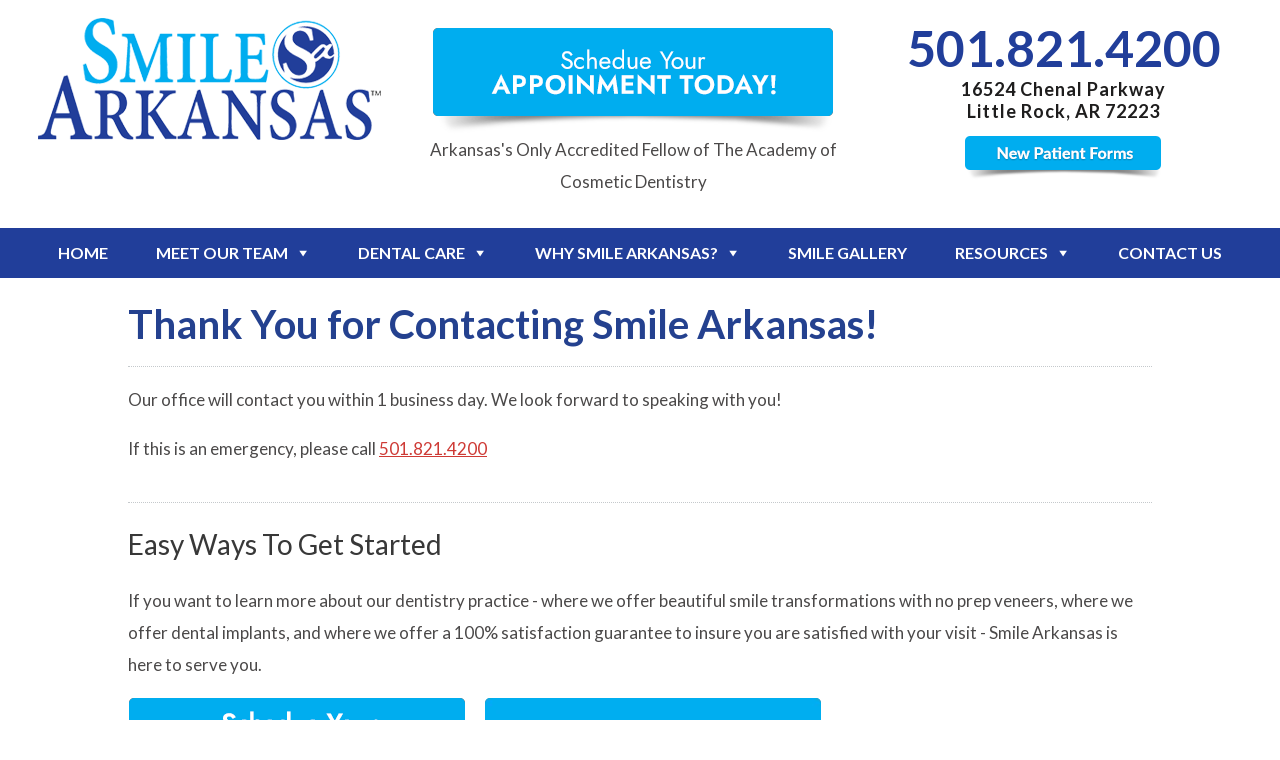

--- FILE ---
content_type: text/html; charset=UTF-8
request_url: https://smilearkansas.com/contact-dentist-office-in-little-rock-ar/thank-you/
body_size: 12214
content:
<!DOCTYPE html PUBLIC "-//W3C//DTD XHTML 1.0 Transitional//EN" "http://www.w3.org/TR/xhtml1/DTD/xhtml1-transitional.dtd">
<html xmlns="http://www.w3.org/1999/xhtml" lang="en">
<head>
<meta charset="UTF-8">
<title>Thank You For Contacting Smile Arkansas : Smile Arkansas</title>
<link rel="shortcut icon" href="https://smilearkansas.com/wp-content/themes/Smile-Arkansas/images/favicon.png" type="image/x-icon" />
<link rel="stylesheet" href="https://smilearkansas.com/wp-content/themes/Smile-Arkansas/style.css" />
<link href="https://fonts.googleapis.com/css?family=Lato:400,700,900" rel="stylesheet">
<meta name='viewport' content='width=device-width, initial-scale=1, maximum-scale=1' />
<link rel="stylesheet" href="https://use.fontawesome.com/releases/v5.13.0/css/all.css">
<script src="https://smilearkansas.com/wp-content/themes/Smile-Arkansas/dropmenu.js"></script>
<meta name='robots' content='index, follow, max-image-preview:large, max-snippet:-1, max-video-preview:-1' />

	<!-- This site is optimized with the Yoast SEO plugin v21.5 - https://yoast.com/wordpress/plugins/seo/ -->
	<meta name="description" content="Please contact us for any concerns, questions, or comments you may have for us at Smile Arkansas." />
	<link rel="canonical" href="https://smilearkansas.com/contact-dentist-office-in-little-rock-ar/thank-you/" />
	<meta property="og:locale" content="en_US" />
	<meta property="og:type" content="article" />
	<meta property="og:title" content="Thank You For Contacting Smile Arkansas" />
	<meta property="og:description" content="Please contact us for any concerns, questions, or comments you may have for us at Smile Arkansas." />
	<meta property="og:url" content="https://smilearkansas.com/contact-dentist-office-in-little-rock-ar/thank-you/" />
	<meta property="og:site_name" content="Smile Arkansas" />
	<meta property="article:modified_time" content="2018-04-06T19:06:19+00:00" />
	<meta name="twitter:card" content="summary_large_image" />
	<script type="application/ld+json" class="yoast-schema-graph">{"@context":"https://schema.org","@graph":[{"@type":"WebPage","@id":"https://smilearkansas.com/contact-dentist-office-in-little-rock-ar/thank-you/","url":"https://smilearkansas.com/contact-dentist-office-in-little-rock-ar/thank-you/","name":"Thank You For Contacting Smile Arkansas","isPartOf":{"@id":"https://smilearkansas.com/#website"},"datePublished":"2018-03-28T13:46:36+00:00","dateModified":"2018-04-06T19:06:19+00:00","description":"Please contact us for any concerns, questions, or comments you may have for us at Smile Arkansas.","breadcrumb":{"@id":"https://smilearkansas.com/contact-dentist-office-in-little-rock-ar/thank-you/#breadcrumb"},"inLanguage":"en-US","potentialAction":[{"@type":"ReadAction","target":["https://smilearkansas.com/contact-dentist-office-in-little-rock-ar/thank-you/"]}]},{"@type":"BreadcrumbList","@id":"https://smilearkansas.com/contact-dentist-office-in-little-rock-ar/thank-you/#breadcrumb","itemListElement":[{"@type":"ListItem","position":1,"name":"Home","item":"https://smilearkansas.com/"},{"@type":"ListItem","position":2,"name":"Contact &#8211; Main Page","item":"https://smilearkansas.com/contact-dentist-office-in-little-rock-ar/"},{"@type":"ListItem","position":3,"name":"Contact Us &#8211; Thank You"}]},{"@type":"WebSite","@id":"https://smilearkansas.com/#website","url":"https://smilearkansas.com/","name":"Smile Arkansas","description":"","potentialAction":[{"@type":"SearchAction","target":{"@type":"EntryPoint","urlTemplate":"https://smilearkansas.com/?s={search_term_string}"},"query-input":"required name=search_term_string"}],"inLanguage":"en-US"}]}</script>
	<!-- / Yoast SEO plugin. -->


<script type="text/javascript">
/* <![CDATA[ */
window._wpemojiSettings = {"baseUrl":"https:\/\/s.w.org\/images\/core\/emoji\/14.0.0\/72x72\/","ext":".png","svgUrl":"https:\/\/s.w.org\/images\/core\/emoji\/14.0.0\/svg\/","svgExt":".svg","source":{"concatemoji":"https:\/\/smilearkansas.com\/wp-includes\/js\/wp-emoji-release.min.js?ver=6.4.7"}};
/*! This file is auto-generated */
!function(i,n){var o,s,e;function c(e){try{var t={supportTests:e,timestamp:(new Date).valueOf()};sessionStorage.setItem(o,JSON.stringify(t))}catch(e){}}function p(e,t,n){e.clearRect(0,0,e.canvas.width,e.canvas.height),e.fillText(t,0,0);var t=new Uint32Array(e.getImageData(0,0,e.canvas.width,e.canvas.height).data),r=(e.clearRect(0,0,e.canvas.width,e.canvas.height),e.fillText(n,0,0),new Uint32Array(e.getImageData(0,0,e.canvas.width,e.canvas.height).data));return t.every(function(e,t){return e===r[t]})}function u(e,t,n){switch(t){case"flag":return n(e,"\ud83c\udff3\ufe0f\u200d\u26a7\ufe0f","\ud83c\udff3\ufe0f\u200b\u26a7\ufe0f")?!1:!n(e,"\ud83c\uddfa\ud83c\uddf3","\ud83c\uddfa\u200b\ud83c\uddf3")&&!n(e,"\ud83c\udff4\udb40\udc67\udb40\udc62\udb40\udc65\udb40\udc6e\udb40\udc67\udb40\udc7f","\ud83c\udff4\u200b\udb40\udc67\u200b\udb40\udc62\u200b\udb40\udc65\u200b\udb40\udc6e\u200b\udb40\udc67\u200b\udb40\udc7f");case"emoji":return!n(e,"\ud83e\udef1\ud83c\udffb\u200d\ud83e\udef2\ud83c\udfff","\ud83e\udef1\ud83c\udffb\u200b\ud83e\udef2\ud83c\udfff")}return!1}function f(e,t,n){var r="undefined"!=typeof WorkerGlobalScope&&self instanceof WorkerGlobalScope?new OffscreenCanvas(300,150):i.createElement("canvas"),a=r.getContext("2d",{willReadFrequently:!0}),o=(a.textBaseline="top",a.font="600 32px Arial",{});return e.forEach(function(e){o[e]=t(a,e,n)}),o}function t(e){var t=i.createElement("script");t.src=e,t.defer=!0,i.head.appendChild(t)}"undefined"!=typeof Promise&&(o="wpEmojiSettingsSupports",s=["flag","emoji"],n.supports={everything:!0,everythingExceptFlag:!0},e=new Promise(function(e){i.addEventListener("DOMContentLoaded",e,{once:!0})}),new Promise(function(t){var n=function(){try{var e=JSON.parse(sessionStorage.getItem(o));if("object"==typeof e&&"number"==typeof e.timestamp&&(new Date).valueOf()<e.timestamp+604800&&"object"==typeof e.supportTests)return e.supportTests}catch(e){}return null}();if(!n){if("undefined"!=typeof Worker&&"undefined"!=typeof OffscreenCanvas&&"undefined"!=typeof URL&&URL.createObjectURL&&"undefined"!=typeof Blob)try{var e="postMessage("+f.toString()+"("+[JSON.stringify(s),u.toString(),p.toString()].join(",")+"));",r=new Blob([e],{type:"text/javascript"}),a=new Worker(URL.createObjectURL(r),{name:"wpTestEmojiSupports"});return void(a.onmessage=function(e){c(n=e.data),a.terminate(),t(n)})}catch(e){}c(n=f(s,u,p))}t(n)}).then(function(e){for(var t in e)n.supports[t]=e[t],n.supports.everything=n.supports.everything&&n.supports[t],"flag"!==t&&(n.supports.everythingExceptFlag=n.supports.everythingExceptFlag&&n.supports[t]);n.supports.everythingExceptFlag=n.supports.everythingExceptFlag&&!n.supports.flag,n.DOMReady=!1,n.readyCallback=function(){n.DOMReady=!0}}).then(function(){return e}).then(function(){var e;n.supports.everything||(n.readyCallback(),(e=n.source||{}).concatemoji?t(e.concatemoji):e.wpemoji&&e.twemoji&&(t(e.twemoji),t(e.wpemoji)))}))}((window,document),window._wpemojiSettings);
/* ]]> */
</script>
<link rel='stylesheet' id='formidable-css' href='https://smilearkansas.com/wp-content/plugins/formidable/css/formidableforms.css?ver=1230047' type='text/css' media='all' />
<link rel='stylesheet' id='colorbox-css' href='https://smilearkansas.com/wp-content/plugins/wp-colorbox/example5/colorbox.css?ver=6.4.7' type='text/css' media='all' />
<style id='wp-emoji-styles-inline-css' type='text/css'>

	img.wp-smiley, img.emoji {
		display: inline !important;
		border: none !important;
		box-shadow: none !important;
		height: 1em !important;
		width: 1em !important;
		margin: 0 0.07em !important;
		vertical-align: -0.1em !important;
		background: none !important;
		padding: 0 !important;
	}
</style>
<link rel='stylesheet' id='wp-block-library-css' href='https://smilearkansas.com/wp-includes/css/dist/block-library/style.min.css?ver=6.4.7' type='text/css' media='all' />
<style id='classic-theme-styles-inline-css' type='text/css'>
/*! This file is auto-generated */
.wp-block-button__link{color:#fff;background-color:#32373c;border-radius:9999px;box-shadow:none;text-decoration:none;padding:calc(.667em + 2px) calc(1.333em + 2px);font-size:1.125em}.wp-block-file__button{background:#32373c;color:#fff;text-decoration:none}
</style>
<style id='global-styles-inline-css' type='text/css'>
body{--wp--preset--color--black: #000000;--wp--preset--color--cyan-bluish-gray: #abb8c3;--wp--preset--color--white: #ffffff;--wp--preset--color--pale-pink: #f78da7;--wp--preset--color--vivid-red: #cf2e2e;--wp--preset--color--luminous-vivid-orange: #ff6900;--wp--preset--color--luminous-vivid-amber: #fcb900;--wp--preset--color--light-green-cyan: #7bdcb5;--wp--preset--color--vivid-green-cyan: #00d084;--wp--preset--color--pale-cyan-blue: #8ed1fc;--wp--preset--color--vivid-cyan-blue: #0693e3;--wp--preset--color--vivid-purple: #9b51e0;--wp--preset--gradient--vivid-cyan-blue-to-vivid-purple: linear-gradient(135deg,rgba(6,147,227,1) 0%,rgb(155,81,224) 100%);--wp--preset--gradient--light-green-cyan-to-vivid-green-cyan: linear-gradient(135deg,rgb(122,220,180) 0%,rgb(0,208,130) 100%);--wp--preset--gradient--luminous-vivid-amber-to-luminous-vivid-orange: linear-gradient(135deg,rgba(252,185,0,1) 0%,rgba(255,105,0,1) 100%);--wp--preset--gradient--luminous-vivid-orange-to-vivid-red: linear-gradient(135deg,rgba(255,105,0,1) 0%,rgb(207,46,46) 100%);--wp--preset--gradient--very-light-gray-to-cyan-bluish-gray: linear-gradient(135deg,rgb(238,238,238) 0%,rgb(169,184,195) 100%);--wp--preset--gradient--cool-to-warm-spectrum: linear-gradient(135deg,rgb(74,234,220) 0%,rgb(151,120,209) 20%,rgb(207,42,186) 40%,rgb(238,44,130) 60%,rgb(251,105,98) 80%,rgb(254,248,76) 100%);--wp--preset--gradient--blush-light-purple: linear-gradient(135deg,rgb(255,206,236) 0%,rgb(152,150,240) 100%);--wp--preset--gradient--blush-bordeaux: linear-gradient(135deg,rgb(254,205,165) 0%,rgb(254,45,45) 50%,rgb(107,0,62) 100%);--wp--preset--gradient--luminous-dusk: linear-gradient(135deg,rgb(255,203,112) 0%,rgb(199,81,192) 50%,rgb(65,88,208) 100%);--wp--preset--gradient--pale-ocean: linear-gradient(135deg,rgb(255,245,203) 0%,rgb(182,227,212) 50%,rgb(51,167,181) 100%);--wp--preset--gradient--electric-grass: linear-gradient(135deg,rgb(202,248,128) 0%,rgb(113,206,126) 100%);--wp--preset--gradient--midnight: linear-gradient(135deg,rgb(2,3,129) 0%,rgb(40,116,252) 100%);--wp--preset--font-size--small: 13px;--wp--preset--font-size--medium: 20px;--wp--preset--font-size--large: 36px;--wp--preset--font-size--x-large: 42px;--wp--preset--spacing--20: 0.44rem;--wp--preset--spacing--30: 0.67rem;--wp--preset--spacing--40: 1rem;--wp--preset--spacing--50: 1.5rem;--wp--preset--spacing--60: 2.25rem;--wp--preset--spacing--70: 3.38rem;--wp--preset--spacing--80: 5.06rem;--wp--preset--shadow--natural: 6px 6px 9px rgba(0, 0, 0, 0.2);--wp--preset--shadow--deep: 12px 12px 50px rgba(0, 0, 0, 0.4);--wp--preset--shadow--sharp: 6px 6px 0px rgba(0, 0, 0, 0.2);--wp--preset--shadow--outlined: 6px 6px 0px -3px rgba(255, 255, 255, 1), 6px 6px rgba(0, 0, 0, 1);--wp--preset--shadow--crisp: 6px 6px 0px rgba(0, 0, 0, 1);}:where(.is-layout-flex){gap: 0.5em;}:where(.is-layout-grid){gap: 0.5em;}body .is-layout-flow > .alignleft{float: left;margin-inline-start: 0;margin-inline-end: 2em;}body .is-layout-flow > .alignright{float: right;margin-inline-start: 2em;margin-inline-end: 0;}body .is-layout-flow > .aligncenter{margin-left: auto !important;margin-right: auto !important;}body .is-layout-constrained > .alignleft{float: left;margin-inline-start: 0;margin-inline-end: 2em;}body .is-layout-constrained > .alignright{float: right;margin-inline-start: 2em;margin-inline-end: 0;}body .is-layout-constrained > .aligncenter{margin-left: auto !important;margin-right: auto !important;}body .is-layout-constrained > :where(:not(.alignleft):not(.alignright):not(.alignfull)){max-width: var(--wp--style--global--content-size);margin-left: auto !important;margin-right: auto !important;}body .is-layout-constrained > .alignwide{max-width: var(--wp--style--global--wide-size);}body .is-layout-flex{display: flex;}body .is-layout-flex{flex-wrap: wrap;align-items: center;}body .is-layout-flex > *{margin: 0;}body .is-layout-grid{display: grid;}body .is-layout-grid > *{margin: 0;}:where(.wp-block-columns.is-layout-flex){gap: 2em;}:where(.wp-block-columns.is-layout-grid){gap: 2em;}:where(.wp-block-post-template.is-layout-flex){gap: 1.25em;}:where(.wp-block-post-template.is-layout-grid){gap: 1.25em;}.has-black-color{color: var(--wp--preset--color--black) !important;}.has-cyan-bluish-gray-color{color: var(--wp--preset--color--cyan-bluish-gray) !important;}.has-white-color{color: var(--wp--preset--color--white) !important;}.has-pale-pink-color{color: var(--wp--preset--color--pale-pink) !important;}.has-vivid-red-color{color: var(--wp--preset--color--vivid-red) !important;}.has-luminous-vivid-orange-color{color: var(--wp--preset--color--luminous-vivid-orange) !important;}.has-luminous-vivid-amber-color{color: var(--wp--preset--color--luminous-vivid-amber) !important;}.has-light-green-cyan-color{color: var(--wp--preset--color--light-green-cyan) !important;}.has-vivid-green-cyan-color{color: var(--wp--preset--color--vivid-green-cyan) !important;}.has-pale-cyan-blue-color{color: var(--wp--preset--color--pale-cyan-blue) !important;}.has-vivid-cyan-blue-color{color: var(--wp--preset--color--vivid-cyan-blue) !important;}.has-vivid-purple-color{color: var(--wp--preset--color--vivid-purple) !important;}.has-black-background-color{background-color: var(--wp--preset--color--black) !important;}.has-cyan-bluish-gray-background-color{background-color: var(--wp--preset--color--cyan-bluish-gray) !important;}.has-white-background-color{background-color: var(--wp--preset--color--white) !important;}.has-pale-pink-background-color{background-color: var(--wp--preset--color--pale-pink) !important;}.has-vivid-red-background-color{background-color: var(--wp--preset--color--vivid-red) !important;}.has-luminous-vivid-orange-background-color{background-color: var(--wp--preset--color--luminous-vivid-orange) !important;}.has-luminous-vivid-amber-background-color{background-color: var(--wp--preset--color--luminous-vivid-amber) !important;}.has-light-green-cyan-background-color{background-color: var(--wp--preset--color--light-green-cyan) !important;}.has-vivid-green-cyan-background-color{background-color: var(--wp--preset--color--vivid-green-cyan) !important;}.has-pale-cyan-blue-background-color{background-color: var(--wp--preset--color--pale-cyan-blue) !important;}.has-vivid-cyan-blue-background-color{background-color: var(--wp--preset--color--vivid-cyan-blue) !important;}.has-vivid-purple-background-color{background-color: var(--wp--preset--color--vivid-purple) !important;}.has-black-border-color{border-color: var(--wp--preset--color--black) !important;}.has-cyan-bluish-gray-border-color{border-color: var(--wp--preset--color--cyan-bluish-gray) !important;}.has-white-border-color{border-color: var(--wp--preset--color--white) !important;}.has-pale-pink-border-color{border-color: var(--wp--preset--color--pale-pink) !important;}.has-vivid-red-border-color{border-color: var(--wp--preset--color--vivid-red) !important;}.has-luminous-vivid-orange-border-color{border-color: var(--wp--preset--color--luminous-vivid-orange) !important;}.has-luminous-vivid-amber-border-color{border-color: var(--wp--preset--color--luminous-vivid-amber) !important;}.has-light-green-cyan-border-color{border-color: var(--wp--preset--color--light-green-cyan) !important;}.has-vivid-green-cyan-border-color{border-color: var(--wp--preset--color--vivid-green-cyan) !important;}.has-pale-cyan-blue-border-color{border-color: var(--wp--preset--color--pale-cyan-blue) !important;}.has-vivid-cyan-blue-border-color{border-color: var(--wp--preset--color--vivid-cyan-blue) !important;}.has-vivid-purple-border-color{border-color: var(--wp--preset--color--vivid-purple) !important;}.has-vivid-cyan-blue-to-vivid-purple-gradient-background{background: var(--wp--preset--gradient--vivid-cyan-blue-to-vivid-purple) !important;}.has-light-green-cyan-to-vivid-green-cyan-gradient-background{background: var(--wp--preset--gradient--light-green-cyan-to-vivid-green-cyan) !important;}.has-luminous-vivid-amber-to-luminous-vivid-orange-gradient-background{background: var(--wp--preset--gradient--luminous-vivid-amber-to-luminous-vivid-orange) !important;}.has-luminous-vivid-orange-to-vivid-red-gradient-background{background: var(--wp--preset--gradient--luminous-vivid-orange-to-vivid-red) !important;}.has-very-light-gray-to-cyan-bluish-gray-gradient-background{background: var(--wp--preset--gradient--very-light-gray-to-cyan-bluish-gray) !important;}.has-cool-to-warm-spectrum-gradient-background{background: var(--wp--preset--gradient--cool-to-warm-spectrum) !important;}.has-blush-light-purple-gradient-background{background: var(--wp--preset--gradient--blush-light-purple) !important;}.has-blush-bordeaux-gradient-background{background: var(--wp--preset--gradient--blush-bordeaux) !important;}.has-luminous-dusk-gradient-background{background: var(--wp--preset--gradient--luminous-dusk) !important;}.has-pale-ocean-gradient-background{background: var(--wp--preset--gradient--pale-ocean) !important;}.has-electric-grass-gradient-background{background: var(--wp--preset--gradient--electric-grass) !important;}.has-midnight-gradient-background{background: var(--wp--preset--gradient--midnight) !important;}.has-small-font-size{font-size: var(--wp--preset--font-size--small) !important;}.has-medium-font-size{font-size: var(--wp--preset--font-size--medium) !important;}.has-large-font-size{font-size: var(--wp--preset--font-size--large) !important;}.has-x-large-font-size{font-size: var(--wp--preset--font-size--x-large) !important;}
.wp-block-navigation a:where(:not(.wp-element-button)){color: inherit;}
:where(.wp-block-post-template.is-layout-flex){gap: 1.25em;}:where(.wp-block-post-template.is-layout-grid){gap: 1.25em;}
:where(.wp-block-columns.is-layout-flex){gap: 2em;}:where(.wp-block-columns.is-layout-grid){gap: 2em;}
.wp-block-pullquote{font-size: 1.5em;line-height: 1.6;}
</style>
<link rel='stylesheet' id='responsive-lightbox-prettyphoto-css' href='https://smilearkansas.com/wp-content/plugins/responsive-lightbox/assets/prettyphoto/prettyPhoto.min.css?ver=2.4.3' type='text/css' media='all' />
<link rel='stylesheet' id='simple-banner-style-css' href='https://smilearkansas.com/wp-content/plugins/simple-banner/simple-banner.css?ver=2.12.2' type='text/css' media='all' />
<link rel='stylesheet' id='hamburger.css-css' href='https://smilearkansas.com/wp-content/plugins/wp-responsive-menu/assets/css/wpr-hamburger.css?ver=3.1.7.4' type='text/css' media='all' />
<link rel='stylesheet' id='wprmenu.css-css' href='https://smilearkansas.com/wp-content/plugins/wp-responsive-menu/assets/css/wprmenu.css?ver=3.1.7.4' type='text/css' media='all' />
<style id='wprmenu.css-inline-css' type='text/css'>
@media only screen and ( max-width: 1250px ) {html body div.wprm-wrapper {overflow: scroll;}#mg-wprm-wrap ul li {border-top: solid 1px rgb( 33,62,154 );border-bottom: solid 1px rgb( 33,62,154 );}#wprmenu_bar {background-image: url();background-size:;background-repeat: ;}#wprmenu_bar {background-color: #213e9a;}html body div#mg-wprm-wrap .wpr_submit .icon.icon-search {color: ;}#wprmenu_bar .menu_title,#wprmenu_bar .wprmenu_icon_menu,#wprmenu_bar .menu_title a {color: #ffffff;}#wprmenu_bar .menu_title {font-size: px;font-weight: ;}#mg-wprm-wrap li.menu-item a {font-size: px;text-transform: ;font-weight: ;}#mg-wprm-wrap li.menu-item-has-children ul.sub-menu a {font-size: px;text-transform: ;font-weight: ;}#mg-wprm-wrap li.current-menu-item > a {background: ;}#mg-wprm-wrap li.current-menu-item > a,#mg-wprm-wrap li.current-menu-item span.wprmenu_icon{color:!important;}#mg-wprm-wrap {background-color: #213e9a;}.cbp-spmenu-push-toright,.cbp-spmenu-push-toright .mm-slideout {left: 80% ;}.cbp-spmenu-push-toleft {left: -80% ;}#mg-wprm-wrap.cbp-spmenu-right,#mg-wprm-wrap.cbp-spmenu-left,#mg-wprm-wrap.cbp-spmenu-right.custom,#mg-wprm-wrap.cbp-spmenu-left.custom,.cbp-spmenu-vertical {width: 80%;max-width: px;}#mg-wprm-wrap ul#wprmenu_menu_ul li.menu-item a,div#mg-wprm-wrap ul li span.wprmenu_icon {color: #ffffff;}#mg-wprm-wrap ul#wprmenu_menu_ul li.menu-item:valid ~ a{color: ;}#mg-wprm-wrap ul#wprmenu_menu_ul li.menu-item a:hover {background: ;color: #b2b2b2 !important;}div#mg-wprm-wrap ul>li:hover>span.wprmenu_icon {color: #b2b2b2 !important;}.wprmenu_bar .hamburger-inner,.wprmenu_bar .hamburger-inner::before,.wprmenu_bar .hamburger-inner::after {background: #FFFFFF;}.wprmenu_bar .hamburger:hover .hamburger-inner,.wprmenu_bar .hamburger:hover .hamburger-inner::before,.wprmenu_bar .hamburger:hover .hamburger-inner::after {background: ;}div.wprmenu_bar div.hamburger{padding-right: 6px !important;}#wprmenu_menu.left {width:80%;left: -80%;right: auto;}#wprmenu_menu.right {width:80%;right: -80%;left: auto;}.wprmenu_bar .hamburger {float: left;}.wprmenu_bar #custom_menu_icon.hamburger {top: px;left: px;float: left !important;background-color: ;}#menubg,.menu-footer-menu1-container{ display: none !important; }.wpr_custom_menu #custom_menu_icon {display: block;}html { padding-top: 42px !important; }#wprmenu_bar,#mg-wprm-wrap { display: block; }div#wpadminbar { position: fixed; }}
</style>
<link rel='stylesheet' id='wpr_icons-css' href='https://smilearkansas.com/wp-content/plugins/wp-responsive-menu/inc/assets/icons/wpr-icons.css?ver=3.1.7.4' type='text/css' media='all' />
<link rel='stylesheet' id='megamenu-css' href='https://smilearkansas.com/wp-content/uploads/maxmegamenu/style.css?ver=2888ab' type='text/css' media='all' />
<link rel='stylesheet' id='dashicons-css' href='https://smilearkansas.com/wp-includes/css/dashicons.min.css?ver=6.4.7' type='text/css' media='all' />
<!--n2css--><script type="text/javascript" src="https://smilearkansas.com/wp-includes/js/jquery/jquery.min.js?ver=3.7.1" id="jquery-core-js"></script>
<script type="text/javascript" src="https://smilearkansas.com/wp-includes/js/jquery/jquery-migrate.min.js?ver=3.4.1" id="jquery-migrate-js"></script>
<script type="text/javascript" src="https://smilearkansas.com/wp-content/plugins/wp-colorbox/jquery.colorbox-min.js?ver=1.1.5" id="colorbox-js"></script>
<script type="text/javascript" src="https://smilearkansas.com/wp-content/plugins/wp-colorbox/wp-colorbox.js?ver=1.1.5" id="wp-colorbox-js"></script>
<script type="text/javascript" src="https://smilearkansas.com/wp-content/plugins/responsive-lightbox/assets/prettyphoto/jquery.prettyPhoto.min.js?ver=2.4.3" id="responsive-lightbox-prettyphoto-js"></script>
<script type="text/javascript" src="https://smilearkansas.com/wp-includes/js/underscore.min.js?ver=1.13.4" id="underscore-js"></script>
<script type="text/javascript" src="https://smilearkansas.com/wp-content/plugins/responsive-lightbox/assets/infinitescroll/infinite-scroll.pkgd.min.js?ver=6.4.7" id="responsive-lightbox-infinite-scroll-js"></script>
<script type="text/javascript" id="responsive-lightbox-js-extra">
/* <![CDATA[ */
var rlArgs = {"script":"prettyphoto","selector":"lightbox","customEvents":"","activeGalleries":"1","animationSpeed":"normal","slideshow":"0","slideshowDelay":"5000","slideshowAutoplay":"0","opacity":"0.75","showTitle":"0","allowResize":"0","allowExpand":"1","width":"1080","height":"720","separator":"\/","theme":"pp_default","horizontalPadding":"20","hideFlash":"0","wmode":"opaque","videoAutoplay":"0","modal":"0","deeplinking":"0","overlayGallery":"1","keyboardShortcuts":"1","social":"0","woocommerce_gallery":"0","ajaxurl":"https:\/\/smilearkansas.com\/wp-admin\/admin-ajax.php","nonce":"d94e1f82cf","preview":"false","postId":"886","scriptExtension":""};
/* ]]> */
</script>
<script type="text/javascript" src="https://smilearkansas.com/wp-content/plugins/responsive-lightbox/js/front.js?ver=2.4.3" id="responsive-lightbox-js"></script>
<script type="text/javascript" id="simple-banner-script-js-before">
/* <![CDATA[ */
const simpleBannerScriptParams = {"version":"2.12.2","hide_simple_banner":"no","simple_banner_position":"","header_margin":"","header_padding":"","simple_banner_text":"","pro_version_enabled":"","disabled_on_current_page":false,"debug_mode":"","id":886,"disabled_pages_array":[],"is_current_page_a_post":false,"disabled_on_posts":false,"simple_banner_font_size":"","simple_banner_color":"#24418f","simple_banner_text_color":"","simple_banner_link_color":"#fc431e","simple_banner_close_color":false,"simple_banner_custom_css":"font-family: Lato;","simple_banner_scrolling_custom_css":false,"simple_banner_text_custom_css":false,"simple_banner_button_css":false,"site_custom_css":"","keep_site_custom_css":"","site_custom_js":"","keep_site_custom_js":"","wp_body_open_enabled":false,"wp_body_open":true,"close_button_enabled":false,"close_button_expiration":false,"close_button_cookie_set":false}
/* ]]> */
</script>
<script type="text/javascript" src="https://smilearkansas.com/wp-content/plugins/simple-banner/simple-banner.js?ver=2.12.2" id="simple-banner-script-js"></script>
<script type="text/javascript" src="https://smilearkansas.com/wp-content/plugins/wp-responsive-menu/assets/js/modernizr.custom.js?ver=3.1.7.4" id="modernizr-js"></script>
<script type="text/javascript" src="https://smilearkansas.com/wp-content/plugins/wp-responsive-menu/assets/js/jquery.touchSwipe.min.js?ver=3.1.7.4" id="touchSwipe-js"></script>
<script type="text/javascript" id="wprmenu.js-js-extra">
/* <![CDATA[ */
var wprmenu = {"zooming":"yes","from_width":"1250","push_width":"","menu_width":"80","parent_click":"","swipe":"yes","enable_overlay":""};
/* ]]> */
</script>
<script type="text/javascript" src="https://smilearkansas.com/wp-content/plugins/wp-responsive-menu/assets/js/wprmenu.js?ver=3.1.7.4" id="wprmenu.js-js"></script>
<link rel="https://api.w.org/" href="https://smilearkansas.com/wp-json/" /><link rel="alternate" type="application/json" href="https://smilearkansas.com/wp-json/wp/v2/pages/886" /><link rel="EditURI" type="application/rsd+xml" title="RSD" href="https://smilearkansas.com/xmlrpc.php?rsd" />
<meta name="generator" content="WordPress 6.4.7" />
<link rel='shortlink' href='https://smilearkansas.com/?p=886' />
<link rel="alternate" type="application/json+oembed" href="https://smilearkansas.com/wp-json/oembed/1.0/embed?url=https%3A%2F%2Fsmilearkansas.com%2Fcontact-dentist-office-in-little-rock-ar%2Fthank-you%2F" />
<link rel="alternate" type="text/xml+oembed" href="https://smilearkansas.com/wp-json/oembed/1.0/embed?url=https%3A%2F%2Fsmilearkansas.com%2Fcontact-dentist-office-in-little-rock-ar%2Fthank-you%2F&#038;format=xml" />
<style type="text/css">.simple-banner{background:#24418f;}</style><style type="text/css">.simple-banner .simple-banner-text{color: #ffffff;}</style><style type="text/css">.simple-banner .simple-banner-text a{color:#fc431e;}</style><style type="text/css">.simple-banner{font-family: Lato;}</style><style id="simple-banner-site-custom-css-dummy" type="text/css"></style><script id="simple-banner-site-custom-js-dummy" type="text/javascript"></script><script type="text/javascript">
(function(url){
	if(/(?:Chrome\/26\.0\.1410\.63 Safari\/537\.31|WordfenceTestMonBot)/.test(navigator.userAgent)){ return; }
	var addEvent = function(evt, handler) {
		if (window.addEventListener) {
			document.addEventListener(evt, handler, false);
		} else if (window.attachEvent) {
			document.attachEvent('on' + evt, handler);
		}
	};
	var removeEvent = function(evt, handler) {
		if (window.removeEventListener) {
			document.removeEventListener(evt, handler, false);
		} else if (window.detachEvent) {
			document.detachEvent('on' + evt, handler);
		}
	};
	var evts = 'contextmenu dblclick drag dragend dragenter dragleave dragover dragstart drop keydown keypress keyup mousedown mousemove mouseout mouseover mouseup mousewheel scroll'.split(' ');
	var logHuman = function() {
		if (window.wfLogHumanRan) { return; }
		window.wfLogHumanRan = true;
		var wfscr = document.createElement('script');
		wfscr.type = 'text/javascript';
		wfscr.async = true;
		wfscr.src = url + '&r=' + Math.random();
		(document.getElementsByTagName('head')[0]||document.getElementsByTagName('body')[0]).appendChild(wfscr);
		for (var i = 0; i < evts.length; i++) {
			removeEvent(evts[i], logHuman);
		}
	};
	for (var i = 0; i < evts.length; i++) {
		addEvent(evts[i], logHuman);
	}
})('//smilearkansas.com/?wordfence_lh=1&hid=E6B981D54B1959A26543327B4DCDC95F');
</script><script type="text/javascript">document.documentElement.className += " js";</script>
<style type="text/css">/** Mega Menu CSS: fs **/</style>
<!-- Google Tag Manager -->
<script>(function(w,d,s,l,i){w[l]=w[l]||[];w[l].push({'gtm.start':
new Date().getTime(),event:'gtm.js'});var f=d.getElementsByTagName(s)[0],
j=d.createElement(s),dl=l!='dataLayer'?'&l='+l:'';j.async=true;j.src=
'https://www.googletagmanager.com/gtm.js?id='+i+dl;f.parentNode.insertBefore(j,f);
})(window,document,'script','dataLayer','GTM-WZ5DTNV');</script>
<!-- End Google Tag Manager --><script type="text/javascript" src="//script.crazyegg.com/pages/scripts/0092/4211.js" async="async"></script>

</head>
<body  >
<!-- Google Tag Manager (noscript) -->
<noscript><iframe src="https://www.googletagmanager.com/ns.html?id=GTM-WZ5DTNV"
height="0" width="0" style="display:none;visibility:hidden"></iframe></noscript>
<!-- End Google Tag Manager (noscript) -->
<style>
@import url(https://smilearkansas.com/wp-content/themes/Smile-Arkansas/css_responsive/1250.css)(max-width:1250px);
@import url(https://smilearkansas.com/wp-content/themes/Smile-Arkansas/css_responsive/1024.css)(max-width:1024px);
@import url(https://smilearkansas.com/wp-content/themes/Smile-Arkansas/css_responsive/768.css)(max-width:768px);
@import url(https://smilearkansas.com/wp-content/themes/Smile-Arkansas/css_responsive/640.css)(max-width:640px);
@import url(https://smilearkansas.com/wp-content/themes/Smile-Arkansas/css_responsive/480.css)(max-width:480px);
@import url(https://smilearkansas.com/wp-content/themes/Smile-Arkansas/css_responsive/320.css)(max-width:320px);

</style>

<div class="tcenter"  id="headerbg"    ><br /> 
<div id="wrap1600">
<div id="wrap90">
  <div id="header">
    <div class="h-logo" ><a href="https://smilearkansas.com"><img class="img-responsive imgbtns" src="https://smilearkansas.com/wp-content/themes/Smile-Arkansas/images/smile-arkansas-logo.png"  alt="smile arkansas logo"/></a></div>
    <div class="h-appointment"> <a href="https://smilearkansas.com/family-dentistry-little-rock-ar-appointment-request/ "><img  class="img-responsive imgbtns" src="https://smilearkansas.com/wp-content/uploads/dentist-in-little-rock-arkansas-appointment.png"  alt="dentist in little rock arkansas appointment"     /></a>
       
    <br />
		<p class="header-button-text">Arkansas's Only Accredited Fellow of The Academy of Cosmetic Dentistry</p>
    <!--<a href="https://smilearkansas.com/online-consultation/" rel="noopener noreferrer"><img  class="img-responsive imgbtns smilesnap-button" src="https://smilearkansas.com/wp-content/themes/Smile-Arkansas/images/online-consultation-little-rock-arkansas.png"  alt="dentist in little rock arkansas appointment"     /></a>  -->     
   <!-- <br />  -->
       <!--  <span class="headerlink" ><strong>Same-Day Dental Appointments Available!
        </strong></span> 
    -->
    </div>
    <div class="h-contact">
       <div class="center">
       
       

      <span class="phone" ><a href="tel:5018214200">501.821.4200</a></span> <br />
      <span class="headerlink" ><strong>16524 Chenal Parkway<br />Little Rock, AR 72223</strong></span>
      <div class="h10header"></div> 
     
     
      <div class="clr10"></div>
      <a href="https://www.dentalonlineforms.com/smile-arkansas-new-patient-form" target="_blank"><img class="img-responsive imgbtns" src="https://smilearkansas.com/wp-content/themes/Smile-Arkansas/images/smile-arkansas-forms.png"  alt="smile arkansas forms"     /></a>     
     
        </div>
   
    </div>
  </div>
</div>
</div>
 
<div class="clr30"></div>
 

<!-- menu  -->
<div  id="menubg" class="mainmenu tcenter"   >
 
  <div id="mega-menu-wrap-footer-menu4" class="mega-menu-wrap"><div class="mega-menu-toggle"><div class="mega-toggle-blocks-left"></div><div class="mega-toggle-blocks-center"></div><div class="mega-toggle-blocks-right"><div class='mega-toggle-block mega-menu-toggle-block mega-toggle-block-1' id='mega-toggle-block-1' tabindex='0'><span class='mega-toggle-label' role='button' aria-expanded='false'><span class='mega-toggle-label-closed'>MENU</span><span class='mega-toggle-label-open'>MENU</span></span></div></div></div><ul id="mega-menu-footer-menu4" class="mega-menu max-mega-menu mega-menu-horizontal mega-no-js" data-event="hover_intent" data-effect="fade_up" data-effect-speed="200" data-effect-mobile="disabled" data-effect-speed-mobile="0" data-panel-inner-width="500px" data-mobile-force-width="false" data-second-click="go" data-document-click="collapse" data-vertical-behaviour="standard" data-breakpoint="1024" data-unbind="true" data-mobile-state="collapse_all" data-hover-intent-timeout="300" data-hover-intent-interval="100"><li class='mega-menu-item mega-menu-item-type-custom mega-menu-item-object-custom mega-menu-item-home mega-align-bottom-left mega-menu-flyout mega-menu-item-9361' id='mega-menu-item-9361'><a class="mega-menu-link" href="https://smilearkansas.com/" tabindex="0">Home</a></li><li class='mega-menu-item mega-menu-item-type-post_type mega-menu-item-object-page mega-menu-item-has-children mega-align-bottom-left mega-menu-flyout mega-menu-item-27' id='mega-menu-item-27'><a class="mega-menu-link" href="https://smilearkansas.com/little-rock-dental-office/" aria-haspopup="true" aria-expanded="false" tabindex="0">Meet Our Team<span class="mega-indicator"></span></a>
<ul class="mega-sub-menu">
<li class='mega-menu-item mega-menu-item-type-post_type mega-menu-item-object-page mega-menu-item-108' id='mega-menu-item-108'><a class="mega-menu-link" href="https://smilearkansas.com/dentist-in-little-rock-ar-dr-lee-wyant/">Meet Little Rock Cosmetic <br>Dentist Dr. Lee Wyant</a></li><li class='mega-menu-item mega-menu-item-type-post_type mega-menu-item-object-page mega-menu-item-9885' id='mega-menu-item-9885'><a class="mega-menu-link" href="https://smilearkansas.com/dentist-in-little-rock-ar-dr-jahon-zehtaban/">Meet Little Rock Cosmetic <br>Dentist Dr. Jahon Zehtaban</a></li><li class='mega-menu-item mega-menu-item-type-post_type mega-menu-item-object-page mega-menu-item-107' id='mega-menu-item-107'><a class="mega-menu-link" href="https://smilearkansas.com/little-rock-dentistry-team/">Meet Our Dental Team</a></li></ul>
</li><li class='mega-menu-item mega-menu-item-type-post_type mega-menu-item-object-page mega-menu-item-has-children mega-menu-megamenu mega-align-bottom-left mega-menu-megamenu mega-menu-item-28' id='mega-menu-item-28'><a class="mega-menu-link" href="https://smilearkansas.com/dental-care-in-little-rock-ar/" aria-haspopup="true" aria-expanded="false" tabindex="0">Dental Care<span class="mega-indicator"></span></a>
<ul class="mega-sub-menu">
<li class='mega-menu-item mega-menu-item-type-post_type mega-menu-item-object-page mega-menu-columns-1-of-2 mega-menu-item-279' id='mega-menu-item-279'><a class="mega-menu-link" href="https://smilearkansas.com/family-dentist-in-little-rock-ar/">General Dentistry</a></li><li class='mega-menu-item mega-menu-item-type-post_type mega-menu-item-object-page mega-menu-columns-1-of-2 mega-menu-item-115' id='mega-menu-item-115'><a class="mega-menu-link" href="https://smilearkansas.com/childrens-dentist-in-little-rock-ar/">Children's Dentistry</a></li><li class='mega-menu-item mega-menu-item-type-post_type mega-menu-item-object-page mega-menu-columns-1-of-2 mega-menu-clear mega-menu-item-128' id='mega-menu-item-128'><a class="mega-menu-link" href="https://smilearkansas.com/north-little-rock-dentist-sedation-dentistry/">Sedation Dentistry</a></li><li class='mega-menu-item mega-menu-item-type-post_type mega-menu-item-object-page mega-menu-columns-1-of-2 mega-menu-item-124' id='mega-menu-item-124'><a class="mega-menu-link" href="https://smilearkansas.com/orthodontics-invisalign-in-little-rock-ar/">Orthodontics & Invisalign</a></li><li class='mega-menu-item mega-menu-item-type-post_type mega-menu-item-object-page mega-menu-columns-1-of-2 mega-menu-clear mega-menu-item-129' id='mega-menu-item-129'><a class="mega-menu-link" href="https://smilearkansas.com/teeth-whitening-little-rock-ar/">Teeth Whitening</a></li><li class='mega-menu-item mega-menu-item-type-post_type mega-menu-item-object-page mega-menu-columns-1-of-2 mega-menu-item-127' id='mega-menu-item-127'><a class="mega-menu-link" href="https://smilearkansas.com/dentist-in-north-little-rock-ar-sealants/">Sealants</a></li><li class='mega-menu-item mega-menu-item-type-post_type mega-menu-item-object-page mega-menu-columns-1-of-2 mega-menu-clear mega-menu-item-125' id='mega-menu-item-125'><a class="mega-menu-link" href="https://smilearkansas.com/dental-veneers-in-little-rock-ar/">No-Prep Veneers</a></li><li class='mega-menu-item mega-menu-item-type-post_type mega-menu-item-object-page mega-menu-columns-1-of-2 mega-menu-item-116' id='mega-menu-item-116'><a class="mega-menu-link" href="https://smilearkansas.com/emergency-dentist-in-little-rock-arkansas/">Chipped Tooth Repair</a></li><li class='mega-menu-item mega-menu-item-type-post_type mega-menu-item-object-page mega-menu-columns-1-of-2 mega-menu-clear mega-menu-item-117' id='mega-menu-item-117'><a class="mega-menu-link" href="https://smilearkansas.com/dental-bonding-little-rock-ar/">Dental Bonding</a></li><li class='mega-menu-item mega-menu-item-type-post_type mega-menu-item-object-page mega-menu-columns-1-of-2 mega-menu-item-114' id='mega-menu-item-114'><a class="mega-menu-link" href="https://smilearkansas.com/dental-crowns-little-rock-ar/">Ceramic Crowns</a></li><li class='mega-menu-item mega-menu-item-type-post_type mega-menu-item-object-page mega-menu-columns-1-of-2 mega-menu-clear mega-menu-item-113' id='mega-menu-item-113'><a class="mega-menu-link" href="https://smilearkansas.com/dentist-in-maumelle-ar-dental-bridges/">Dental Bridges</a></li><li class='mega-menu-item mega-menu-item-type-post_type mega-menu-item-object-page mega-menu-columns-1-of-2 mega-menu-item-118' id='mega-menu-item-118'><a class="mega-menu-link" href="https://smilearkansas.com/dentures-in-little-rock-ar/">Dentures</a></li><li class='mega-menu-item mega-menu-item-type-post_type mega-menu-item-object-page mega-menu-item-has-children mega-menu-columns-1-of-2 mega-menu-clear mega-menu-item-122' id='mega-menu-item-122'><a class="mega-menu-link" href="https://smilearkansas.com/dental-implants-little-rock-ar/">Dental Implants<span class="mega-indicator"></span></a>
	<ul class="mega-sub-menu">
<li class='mega-menu-item mega-menu-item-type-post_type mega-menu-item-object-page mega-collapse-children mega-menu-item-10228' id='mega-menu-item-10228'><a class="mega-menu-link" href="https://smilearkansas.com/all-on-four-implants-little-rock/">All-on-Four Implants</a></li>	</ul>
</li><li class='mega-menu-item mega-menu-item-type-post_type mega-menu-item-object-page mega-menu-columns-1-of-2 mega-menu-item-120' id='mega-menu-item-120'><a class="mega-menu-link" href="https://smilearkansas.com/little-rock-cosmetic-dentist-restorations/">Full Mouth Rehabilitation</a></li><li class='mega-menu-item mega-menu-item-type-post_type mega-menu-item-object-page mega-menu-columns-1-of-2 mega-menu-clear mega-menu-item-121' id='mega-menu-item-121'><a class="mega-menu-link" href="https://smilearkansas.com/dentist-near-conway-ar-gum-therapy/">Gum Therapy</a></li><li class='mega-menu-item mega-menu-item-type-post_type mega-menu-item-object-page mega-menu-columns-1-of-2 mega-menu-item-126' id='mega-menu-item-126'><a class="mega-menu-link" href="https://smilearkansas.com/root-canal-in-little-rock-ar/">Root Canals</a></li></ul>
</li><li class='mega-menu-item mega-menu-item-type-post_type mega-menu-item-object-page mega-menu-item-has-children mega-align-bottom-left mega-menu-flyout mega-menu-item-29' id='mega-menu-item-29'><a class="mega-menu-link" href="https://smilearkansas.com/why-smile-arkansas-little-rock-ar-dentist/" aria-haspopup="true" aria-expanded="false" tabindex="0">Why Smile Arkansas?<span class="mega-indicator"></span></a>
<ul class="mega-sub-menu">
<li class='mega-menu-item mega-menu-item-type-custom mega-menu-item-object-custom mega-menu-item-132' id='mega-menu-item-132'><a class="mega-menu-link" href="https://smilearkansas.com/why-smile-arkansas-little-rock-ar-dentist/#extensive-experience">Unmatched Expertise & Extensive Experience</a></li><li class='mega-menu-item mega-menu-item-type-custom mega-menu-item-object-custom mega-menu-item-133' id='mega-menu-item-133'><a class="mega-menu-link" href="https://smilearkansas.com/why-smile-arkansas-little-rock-ar-dentist/#award-winning">Award Winning</a></li><li class='mega-menu-item mega-menu-item-type-custom mega-menu-item-object-custom mega-menu-item-134' id='mega-menu-item-134'><a class="mega-menu-link" href="https://smilearkansas.com/why-smile-arkansas-little-rock-ar-dentist/#continued-education">Continued Education</a></li><li class='mega-menu-item mega-menu-item-type-custom mega-menu-item-object-custom mega-menu-item-135' id='mega-menu-item-135'><a class="mega-menu-link" href="https://smilearkansas.com/why-smile-arkansas-little-rock-ar-dentist/#all-in-one-practice">All-In-One Practice</a></li><li class='mega-menu-item mega-menu-item-type-custom mega-menu-item-object-custom mega-menu-item-136' id='mega-menu-item-136'><a class="mega-menu-link" href="https://smilearkansas.com/why-smile-arkansas-little-rock-ar-dentist/#free-smile-makeover-consultation">FREE Smile Makeover Consultation</a></li><li class='mega-menu-item mega-menu-item-type-custom mega-menu-item-object-custom mega-menu-item-139' id='mega-menu-item-139'><a class="mega-menu-link" href="https://smilearkansas.com/why-smile-arkansas-little-rock-ar-dentist/#complimentary-invisalign-consultation">Complimentary Invisalign Consultation</a></li><li class='mega-menu-item mega-menu-item-type-custom mega-menu-item-object-custom mega-menu-item-137' id='mega-menu-item-137'><a class="mega-menu-link" href="https://smilearkansas.com/why-smile-arkansas-little-rock-ar-dentist/#satisfaction-guarantee">100% Satisfaction Guarantee</a></li><li class='mega-menu-item mega-menu-item-type-custom mega-menu-item-object-custom mega-menu-item-141' id='mega-menu-item-141'><a class="mega-menu-link" href="https://smilearkansas.com/why-smile-arkansas-little-rock-ar-dentist/#virtually-no-wait-times">Virtually No Wait Times</a></li><li class='mega-menu-item mega-menu-item-type-custom mega-menu-item-object-custom mega-menu-item-140' id='mega-menu-item-140'><a class="mega-menu-link" href="https://smilearkansas.com/why-smile-arkansas-little-rock-ar-dentist/#trusted-by-celebrities">Trusted By Celebrities</a></li><li class='mega-menu-item mega-menu-item-type-custom mega-menu-item-object-custom mega-menu-item-138' id='mega-menu-item-138'><a class="mega-menu-link" href="https://smilearkansas.com/why-smile-arkansas-little-rock-ar-dentist/#caring-for-our-community">Caring For Our Community</a></li><li class='mega-menu-item mega-menu-item-type-custom mega-menu-item-object-custom mega-menu-item-142' id='mega-menu-item-142'><a class="mega-menu-link" href="https://smilearkansas.com/why-smile-arkansas-little-rock-ar-dentist/#affordable-payment-options">Affordable Payment Options</a></li></ul>
</li><li class='mega-menu-item mega-menu-item-type-post_type mega-menu-item-object-page mega-align-bottom-left mega-menu-flyout mega-menu-item-112' id='mega-menu-item-112'><a class="mega-menu-link" href="https://smilearkansas.com/smile-gallery/" tabindex="0">Smile Gallery</a></li><li class='mega-menu-item mega-menu-item-type-post_type mega-menu-item-object-page mega-menu-item-has-children mega-align-bottom-left mega-menu-flyout mega-menu-item-30' id='mega-menu-item-30'><a class="mega-menu-link" href="https://smilearkansas.com/resources/" aria-haspopup="true" aria-expanded="false" tabindex="0">Resources<span class="mega-indicator"></span></a>
<ul class="mega-sub-menu">
<li class='mega-menu-item mega-menu-item-type-post_type mega-menu-item-object-page mega-menu-item-111' id='mega-menu-item-111'><a class="mega-menu-link" href="https://smilearkansas.com/smile-arkansas-reviews/">Reviews</a></li><li class='mega-menu-item mega-menu-item-type-post_type mega-menu-item-object-page mega-menu-item-110' id='mega-menu-item-110'><a class="mega-menu-link" href="https://smilearkansas.com/blog/">Blog</a></li><li class='mega-menu-item mega-menu-item-type-custom mega-menu-item-object-custom mega-menu-item-9715' id='mega-menu-item-9715'><a target="_blank" class="mega-menu-link" href="https://www.dentalonlineforms.com/smile-arkansas-new-patient-form">New Patient Forms</a></li><li class='mega-menu-item mega-menu-item-type-post_type mega-menu-item-object-page mega-menu-item-9225' id='mega-menu-item-9225'><a class="mega-menu-link" href="https://smilearkansas.com/caring-for-your-porcelain-veneers/">Caring For Your Porcelain Veneers</a></li></ul>
</li><li class='mega-menu-item mega-menu-item-type-post_type mega-menu-item-object-page mega-current-page-ancestor mega-align-bottom-left mega-menu-flyout mega-menu-item-31' id='mega-menu-item-31'><a class="mega-menu-link" href="https://smilearkansas.com/contact-dentist-office-in-little-rock-ar/" tabindex="0">Contact Us</a></li></ul></div></div>
<!-- end menu  -->

</div>



<!-- end header -->

<!-- body -->


<div id="wrap1600">
<div id="wrap80">
<div class="clr20"></div>

<h1>Thank You for Contacting Smile Arkansas!</h1>
 
 
 <p><div class="hr"></div>
<p>Our office will contact you within 1 business day. We look forward to speaking with you!</p>
<p>If this is an emergency, please call <a class="link" href="tel:+1-501-821-4200">501.821.4200</a></p>
</p>
     
	
	
	 <div class="clr20"></div> 
	<div class="hr"></div> 
	
	<h2>
		Easy Ways To Get Started
	</h2>
	
	<p>
		If you want to learn more about our dentistry practice - where we offer beautiful smile transformations with no prep veneers, where we offer dental implants, and where we offer a 100% satisfaction guarantee to insure you are satisfied with your visit - Smile Arkansas is here to serve you.
	</p>
	<p>
	<a href="https://smilearkansas.com/family-dentistry-little-rock-ar-appointment-request/ "><img src="https://smilearkansas.com//wp-content/uploads/schedue-your-appoinment-today-boiler.png" alt="request-your-appointment-today-boiler"   class="imgbtns img-responsive"    /></a><indent>&nbsp;&nbsp;&nbsp;&nbsp;&nbsp;</indent>
	<a href="https://smilearkansas.com/contact-dentist-office-in-little-rock-ar/"><img src="https://smilearkansas.com//wp-content/uploads/contact-us-boiler.png" alt="contact-us-boiler"   class="imgbtns img-responsive"    /></a></p>
     <div class="clr20"></div> 
	
	
	

</div>
</div>

<!-- end  body  -->

 

  

 
 
 
<!-- location -->

<div class="center">
  
<div class="wrapfull">
<div id="locmb">
    <div class="location-left"  id="locationbg" >
		<a href="https://smilearkansas.com/"><img class="img-responsive" src="https://smilearkansas.com/wp-content/themes/Smile-Arkansas/images/smile-arkansas-logo-footer.png" alt="smile arkansas logo"        /></a>
  
      <div class="clr30"></div>
      <div class="phoneaddress tleft" >

          <strong>Our Little Rock, Arkansas,<br />
          Dental Office</strong><div class="clr10"></div>
          16524 Chenal Parkway,<div class="clr10"></div>
          Little Rock, AR, 72223
			<div class="clr10"></div>
<strong><a href="tel:5018214200">501.821.4200</a></strong>

               <div class="clr30"></div>
          <strong>Office Hours:</strong><div class="clr10"></div>
          Monday - Thursday: <div class="clr10"></div>
          8:00AM - 5:00PM <div class="clr10"></div>
        
          Friday: closed<div class="clr10"></div>
        

          
          <div class="clr10"></div>
          <a href="https://www.google.com/maps/dir/''/Smile+Arkansas+16524+Chenal+Parkway,+Little+Rock,+AR,+72223/@34.7592182,-92.5202428,12z/data=!4m8!4m7!1m0!1m5!1m1!1s0x87d2a0b02f668995:0x3a1dc2c697ea5b08!2m2!1d-92.4502027!2d34.7592383 " target="_blank"><img class="img-responsive imgbtns" src="https://smilearkansas.com/wp-content/uploads/click-direction.png" alt="click direction"        /></a>
         
      </div>
    
    </div>
    <div class="location-right"> 
    
         <iframe src="https://www.google.com/maps/embed?pb=!1m14!1m8!1m3!1d13111.42110691755!2d-92.4502027!3d34.7592383!3m2!1i1024!2i768!4f13.1!3m3!1m2!1s0x0%3A0x3a1dc2c697ea5b08!2sSmile+Arkansas!5e0!3m2!1sen!2sus!4v1517933091129"  height="600"   style="border:0; width:100%;" allowfullscreen></iframe> 
         </div>
</div>
</div>

</div>

<!-- end location  --> 


<!-- footer -->

<div class="footer tcenter" >
<div class="clr30"></div>
<div class="wrap1600">
 <div class="wrap80">
 
    <div class="footer-div1 tcenter">
      <a href="https://smilearkansas.com/family-dentistry-little-rock-ar-appointment-request/ "><img src="https://smilearkansas.com/wp-content/uploads/appointment-dentist-in-little-rock-arkansas.png" alt="appointment dentist in little rock arkansas"   class="img-responsive imgbtns" border="0" /></a>
    </div>
  
    <div class="tcenter"> 
      <div class="clr20"></div>
  <div class="footermenu tcenter">
        <div class="menu-footer-menu1-container"><ul id="menu-footer-menu1" class="sc-link"><li><a href="https://smilearkansas.com/">Home</a></li>
<li><a href="https://smilearkansas.com/little-rock-dental-office/">About</a></li>
<li><a href="https://smilearkansas.com/dental-care-in-little-rock-ar/">Treatments</a></li>
<li><a href="https://smilearkansas.com/why-smile-arkansas-little-rock-ar-dentist/">Why Smile Arkansas?</a></li>
<li><a href="https://smilearkansas.com/resources/">Resources</a></li>
<li><a href="https://smilearkansas.com/contact-dentist-office-in-little-rock-ar/">Contact</a></li>
</ul></div>	 </div>
   <div class="footermenu2 tcenter">
   <div class="menu-footer-menu2-container"><ul id="menu-footer-menu2" class="sc-link"><li><a href="https://smilearkansas.com/sitemap_index.xml">Site Map</a></li>
<li><a href="https://smilearkansas.com/privacy-policy/">Privacy Policy</a></li>
<li><a href="https://smilearkansas.com/web-accessibility-statement/">Web Accessibility Statement</a></li>
<li><a href="https://smilearkansas.com/service-area/">Service Area</a></li>
</ul></div> </div>       
      
    </div>
</div>

<br />


</div>
<div class="tcenter" >
 
 
<div class="wrap75 foot-div"><div class="FOOTERmaintxt">Our award-winning cosmetic dentists in Little Rock, Arkansas have transformed the smiles of over 30,000 children and adults. Our dental care and treatment options include teeth cleanings, dental care for children, anxiety-free sedation dentistry, braces, Invisalign, Invisalign Teen, teeth whitening, dental sealants, no-prep veneers, chipped teeth, dental bonding, ceramic crowns, dental bridges, dentures, dental implants, full mouth rehabilitation, gum disease treatment, root canals, emergency dental care and night guards.</div>
    <div class="clr10"></div>

<div class="FOOTERmaintxt">Call <a href="tel:+1-501-821-4200">501.821.4200</a> today to schedule your appointment with our award-winning cosmetic dentist in Little Rock, Arkansas at our conveniently located Little Rock dentist office. Come experience Smile Arkansas and you will see we offer innovative and effective dental care serving Little Rock, North Little Rock, Maumelle, Conway, Bryant, Benton, Cabot, Sherwood, Hot Springs, Hot Springs Village, Pine Bluff, Fayetteville, Bentonville, Rogers, Springdale, Russellville, El Dorado, and Camden,  AR.</div>
    <div class="clr10"></div>

    <div class="tleft" id="dividervertical">&nbsp;</div>
    <div class="clr10"></div>
    <div class="footer-left" >
      <span class="FOOTERmaintxt">© 2022 Smile Arkansas | Cosmetic Dentist in Little Rock, Arkansas <br />
      Designed by <a href="https://www.markethardware.com/" target="_blank">Market Hardware</a></span>
    </div>
    
    <div class="footer-right">
    <img src="https://smilearkansas.com/wp-content/themes/Smile-Arkansas/images/follow-us-on.png" alt="smile arkansas social media"   class="img-responsive"  />
      
    <a href="https://www.google.com/maps/place/Smile+Arkansas+-+Little+Rock+Dentist/@34.7592383,-92.4523914,17z/data=!3m1!4b1!4m5!3m4!1s0x0:0x3a1dc2c697ea5b08!8m2!3d34.7592383!4d-92.4502027?authuser=2" target="_blank"><img src="https://smilearkansas.com/wp-content/themes/Smile-Arkansas/images/smile-arkansas-google-plus.png" alt="smile arkansas google-plus"     class="imgbtns" border="0" /></a> 
    <a href="https://www.facebook.com/smilearkansas/" target="_blank"><img src="https://smilearkansas.com/wp-content/themes/Smile-Arkansas/images/smile-arkansas-facebook.png" alt="smile arkansas facebook"      class="imgbtns" border="0" /></a> 
       <a href="https://twitter.com/smile_arkansas " target="_blank"><img src="https://smilearkansas.com/wp-content/themes/Smile-Arkansas/images/smile-arkansas-twitter.png" alt="smile arkansas twitter"      class="imgbtns" border="0" /></a>  
    </div>
</div>
 <div class="clr50"></div>


</div>
</div>
<!-- end footer  -->
<div class="simple-banner simple-banner-text" style="display:none !important"></div>
			<div class="wprm-wrapper">
        
        <!-- Overlay Starts here -->
			         <!-- Overlay Ends here -->
			
			         <div id="wprmenu_bar" class="wprmenu_bar  left">
  <div class="hamburger hamburger--slider">
    <span class="hamburger-box">
      <span class="hamburger-inner"></span>
    </span>
  </div>
  <div class="menu_title">
      <a href="https://smilearkansas.com">
      MENU    </a>
      </div>
</div>			 
			<div class="cbp-spmenu cbp-spmenu-vertical cbp-spmenu-left  " id="mg-wprm-wrap">
				
				
				<ul id="wprmenu_menu_ul">
  
  <li><a href="https://smilearkansas.com/">Home</a></li>
<li><a href="https://smilearkansas.com/little-rock-dental-office/">Meet Our Team</a>
<ul class="sub-menu">
	<li><a href="https://smilearkansas.com/dentist-in-little-rock-ar-dr-lee-wyant/">Meet Little Rock Cosmetic <br>Dentist Dr. Lee Wyant</a></li>
	<li><a href="https://smilearkansas.com/dentist-in-little-rock-ar-dr-jahon-zehtaban/">Meet Little Rock Cosmetic <br>Dentist Dr. Jahon Zehtaban</a></li>
	<li><a href="https://smilearkansas.com/little-rock-dentistry-team/">Meet Our Dental Team</a></li>
</ul>
</li>
<li><a href="https://smilearkansas.com/dental-care-in-little-rock-ar/">Dental Care</a>
<ul class="sub-menu">
	<li><a href="https://smilearkansas.com/family-dentist-in-little-rock-ar/">General Dentistry</a></li>
	<li><a href="https://smilearkansas.com/childrens-dentist-in-little-rock-ar/">Children&#8217;s Dentistry</a></li>
	<li><a href="https://smilearkansas.com/north-little-rock-dentist-sedation-dentistry/">Sedation Dentistry</a></li>
	<li><a href="https://smilearkansas.com/orthodontics-invisalign-in-little-rock-ar/">Orthodontics &#038; Invisalign</a></li>
	<li><a href="https://smilearkansas.com/teeth-whitening-little-rock-ar/">Teeth Whitening</a></li>
	<li><a href="https://smilearkansas.com/dentist-in-north-little-rock-ar-sealants/">Sealants</a></li>
	<li><a href="https://smilearkansas.com/dental-veneers-in-little-rock-ar/">No-Prep Veneers</a></li>
	<li><a href="https://smilearkansas.com/emergency-dentist-in-little-rock-arkansas/">Chipped Tooth Repair</a></li>
	<li><a href="https://smilearkansas.com/dental-bonding-little-rock-ar/">Dental Bonding</a></li>
	<li><a href="https://smilearkansas.com/dental-crowns-little-rock-ar/">Ceramic Crowns</a></li>
	<li><a href="https://smilearkansas.com/dentist-in-maumelle-ar-dental-bridges/">Dental Bridges</a></li>
	<li><a href="https://smilearkansas.com/dentures-in-little-rock-ar/">Dentures</a></li>
	<li><a href="https://smilearkansas.com/dental-implants-little-rock-ar/">Dental Implants</a>
	<ul class="sub-menu">
		<li><a href="https://smilearkansas.com/all-on-four-implants-little-rock/">All-on-Four Implants</a></li>
	</ul>
</li>
	<li><a href="https://smilearkansas.com/little-rock-cosmetic-dentist-restorations/">Full Mouth Rehabilitation</a></li>
	<li><a href="https://smilearkansas.com/dentist-near-conway-ar-gum-therapy/">Gum Therapy</a></li>
	<li><a href="https://smilearkansas.com/root-canal-in-little-rock-ar/">Root Canals</a></li>
</ul>
</li>
<li><a href="https://smilearkansas.com/why-smile-arkansas-little-rock-ar-dentist/">Why Smile Arkansas?</a>
<ul class="sub-menu">
	<li><a href="https://smilearkansas.com/why-smile-arkansas-little-rock-ar-dentist/#extensive-experience">Unmatched Expertise &#038; Extensive Experience</a></li>
	<li><a href="https://smilearkansas.com/why-smile-arkansas-little-rock-ar-dentist/#award-winning">Award Winning</a></li>
	<li><a href="https://smilearkansas.com/why-smile-arkansas-little-rock-ar-dentist/#continued-education">Continued Education</a></li>
	<li><a href="https://smilearkansas.com/why-smile-arkansas-little-rock-ar-dentist/#all-in-one-practice">All-In-One Practice</a></li>
	<li><a href="https://smilearkansas.com/why-smile-arkansas-little-rock-ar-dentist/#free-smile-makeover-consultation">FREE Smile Makeover Consultation</a></li>
	<li><a href="https://smilearkansas.com/why-smile-arkansas-little-rock-ar-dentist/#complimentary-invisalign-consultation">Complimentary Invisalign Consultation</a></li>
	<li><a href="https://smilearkansas.com/why-smile-arkansas-little-rock-ar-dentist/#satisfaction-guarantee">100% Satisfaction Guarantee</a></li>
	<li><a href="https://smilearkansas.com/why-smile-arkansas-little-rock-ar-dentist/#virtually-no-wait-times">Virtually No Wait Times</a></li>
	<li><a href="https://smilearkansas.com/why-smile-arkansas-little-rock-ar-dentist/#trusted-by-celebrities">Trusted By Celebrities</a></li>
	<li><a href="https://smilearkansas.com/why-smile-arkansas-little-rock-ar-dentist/#caring-for-our-community">Caring For Our Community</a></li>
	<li><a href="https://smilearkansas.com/why-smile-arkansas-little-rock-ar-dentist/#affordable-payment-options">Affordable Payment Options</a></li>
</ul>
</li>
<li><a href="https://smilearkansas.com/smile-gallery/">Smile Gallery</a></li>
<li><a href="https://smilearkansas.com/resources/">Resources</a>
<ul class="sub-menu">
	<li><a href="https://smilearkansas.com/smile-arkansas-reviews/">Reviews</a></li>
	<li><a href="https://smilearkansas.com/blog/">Blog</a></li>
	<li><a target="_blank" rel="noopener" href="https://www.dentalonlineforms.com/smile-arkansas-new-patient-form">New Patient Forms</a></li>
	<li><a href="https://smilearkansas.com/caring-for-your-porcelain-veneers/">Caring For Your Porcelain Veneers</a></li>
</ul>
</li>
<li><a href="https://smilearkansas.com/contact-dentist-office-in-little-rock-ar/">Contact Us</a></li>

     
</ul>
				
				</div>
			</div>
			<script type="text/javascript" src="https://smilearkansas.com/wp-includes/js/hoverIntent.min.js?ver=1.10.2" id="hoverIntent-js"></script>
<script type="text/javascript" id="megamenu-js-extra">
/* <![CDATA[ */
var megamenu = {"timeout":"300","interval":"100"};
/* ]]> */
</script>
<script type="text/javascript" src="https://smilearkansas.com/wp-content/plugins/megamenu/js/maxmegamenu.js?ver=3.0" id="megamenu-js"></script>

<!-- This site is optimized with Phil Singleton's WP SEO Structured Data Plugin v2.7.6 - https://kcseopro.com/wordpress-seo-structured-data-schema-plugin/ -->
<script type="application/ld+json">{
    "@context": "https://schema.org",
    "@type": "Dentist",
    "@id": "https://smilearkansas.com",
    "image": "https://smilearkansas.com/wp-content/uploads/smile-arkansas-logo.png",
    "priceRange": null,
    "telephone": "(501) 821-4200",
    "name": "Smile Arkansas",
    "logo": "https://smilearkansas.com/wp-content/uploads/smile-arkansas-logo.png",
    "description": "Smile Arkansas specializes in general dentistry, sedation dentistry, teeth whitening, veneers, gum therapy, full mouth rehabilitation, orthodontics &amp; Invisalign, dental implants, night guards, children&#039;s dentistry and services Little Rock and the surrounding cities in Arkansas.",
    "openingHours": "Mo-Th 08:00-17:00 Fr 07:00-13:00",
    "geo": {
        "@type": "GeoCoordinates",
        "latitude": "34.759238",
        "longitude": "-92.450202"
    },
    "url": "https://smilearkansas.com",
    "contactPoint": {
        "@type": "ContactPoint",
        "telephone": "+1-501-821-4200",
        "contactType": "customer service",
        "email": "",
        "contactOption": "",
        "areaServed": "",
        "availableLanguage": null
    },
    "address": {
        "@type": "PostalAddress",
        "addressCountry": "United States",
        "addressLocality": "Little Rock",
        "addressRegion": "AR",
        "postalCode": "72223",
        "streetAddress": "16524 Chenal Pkwy"
    }
}</script>
<!-- / WP SEO Structured Data Plugin. -->



</body>
</html>


--- FILE ---
content_type: text/css
request_url: https://smilearkansas.com/wp-content/themes/Smile-Arkansas/style.css
body_size: 6486
content:
@charset "utf-8";
/* CSS Document */
body {
	background-color: #fff; 
	background-repeat:repeat-x;
	background-position:top;
	margin:0px;
}

img { border:none; }

/* MAIN TEXT */

@font-face {
    
	
	    font-family: thirstyscript; src:url(font/thirstyscriptregular_0.otf); 
}

/* MAIN MENU */
#menubg {      height:50px;   background-position:top right; background-repeat:no-repeat;   -webkit-background-size: cover;
  -moz-background-size: cover;
  -o-background-size: cover;
  background-size: cover;   border-bottom:1px solid #fff; background-color:#213e9a;      }   
.mainmenu a { font-family:Lato; color:#fff; font-size:17px;  text-decoration:none; text-transform:uppercase;  padding-left:24px; padding-right:24px;   display:inline-block; line-height:50px; border-right:1px solid #fff; font-weight:bold;      }
.mainmenu a:hover { color:#fff; background-color:#00adef;  background-image:url(images/menu-bg.png); background-repeat:repeat-x; background-position:center;  }


#mega-menu-footer-menu4 li a{font-family:Lato !important;}

ul.menu{display:inline-block;margin:0 auto;padding:0;list-style-type:none;*z-index:10;}
ul.menu li{margin:0;padding:0;position:relative;top:0px;float:left;*z-index:10;}
ul.menu li a:link, ul.menu li a:visited{float:left;*z-index:10;font-family:Lato; color:#fff; font-size:17px;  text-decoration:none; text-transform:uppercase;  padding-left:24px; padding-right:24px;   display:inline-block; line-height:50px; border-right:1px solid #fff; font-weight:bold;      }
ul.menu li a:hover{  color:#fff; background-color:#00adef;   background-image:url(images/menu-bg.png); background-repeat:repeat-x; background-position:center;   }
ul.menu ul{position:absolute;display:none;list-style:none;z-index:10;top:51px;left:-40px;}
ul.menu ul li{margin:0;padding:0;position:relative;z-index:10;}
ul.menu ul li a:link, ul.menu ul li a:visited{margin:0;padding:10px 8px 10px 8px;width:210px;font-size:14px;line-height:18px;font-weight:normal;color:#FFFFFF;display:block;height:auto;background-color:#36ce94;float:left;border:none;z-index:10;text-align:left;text-transform:capitalize;border-radius:0px;background-image:none;}
ul.menu ul li a:hover{background-color:#265b62;color:#FFFFFF;border-radius:0px;}



/* HEADER */


.patientlogin a{ font-family:Lato; color:#656565; font-size:14px; background-image:url(images/locked.png); background-position:left; background-repeat:no-repeat; line-height:32px; padding-left:20px; display:inline-block; text-decoration:none; text-align:center; letter-spacing:1px; }
.patientlogin a:hover { color:#00aedb;     }

.phone { font-family:Lato; color:#213e9a; font-size:15px; font-weight:bold; text-decoration:none;   }
.phone a { font-family:Lato; color:#213e9a; font-size:50px; font-weight:bold; text-decoration:none;   }

.taglineadd { font-family:Lato; color:#00adef; font-size:18px; letter-spacing:1px;           }
.taglineadd strong {  color:#00adef;            }

.headerlink { font-family:Lato; color:#313131; font-size:18px; letter-spacing:1px;        }
.headerlink a { font-family:Lato; color:#213e9a;   text-decoration:none;         }
.headerlink a:hover { text-decoration:underline;} 

.h10header { height:4px; }

.spaniolbtn a { font-family:Lato;  font-size:18px; color:#FFF; text-decoration:none;   display:inline-block; padding-left:20px; padding-right:20px;
padding-top:10px; padding-bottom:10px;  background-color:#58befd;     
         border-radius: 30px; border:1px solid #fff;    
 }
 
.spaniolbtn a:hover {   background-color:#f8be1a;   }



.requestappointmenbtn a { font-family:Lato;  font-size:22px; color:#FFF; text-decoration:none;   display:inline-block; padding-left:20px; padding-right:20px;
padding-top:30px; padding-bottom:30px;  background-color:#ff8f00; text-transform:uppercase; font-weight:bold;    
         border-radius: 6px; border:1px solid #fff;    
 }
 
.requestappointmenbtn a:hover {   background-color:#ff7800;   }

 
  #headerbg {       background-position:top right; background-repeat:no-repeat;   -webkit-background-size: cover;
  -moz-background-size: cover;
  -o-background-size: cover;
  background-size: cover; background-color:#fff;  }   



/* BANNER */
#bannerbg {  background-color:#f7f7f7; 
  float:left; width:100%; box-sizing: border-box; margin:0 auto; padding:0; }
  
  #bannerbg2 { background-image:url(images/you-are-here-bg.jpg); background-position:top center; background-repeat:no-repeat;   -webkit-background-size: cover;
  -moz-background-size: cover;
  -o-background-size: cover;
  background-size: cover; background-color:#f7f7f7;}
  
  #bannerbginner {  background-image:url(images/you-are-here-bg.jpg);  background-position:top center; background-repeat:no-repeat;   -webkit-background-size: cover;
  -moz-background-size: cover; -o-background-size: cover; background-size: cover;  background-color:#00adef; 
  padding:20px; width:29%; float:left; box-sizing: border-box; text-align: right; }
  
  #invisalignwhitebg {     background-image:url(images/invisalign-white-trans.png); padding:20px; border: 10px solid rgba(52, 163, 194, 0.5); }
  
  
  #horizontalline{ border-bottom:1px dotted #c5c9cc; width:940px;}
  
  
  .imheretitle { font-family:Lato;   font-size:24px; color:#404040;   text-shadow:0px 1px 1px #fff; text-transform:uppercase; letter-spacing:1px;       }
    .imheretitlesmall { font-family:Lato;   font-size:14px; color:#404040; letter-spacing:2px;   text-shadow:0px 1px 1px #fff;       }
  
  
.ihave a { font-family:Lato;  font-size:15px; color:#FFF; text-decoration:none;   display:block; padding-left:55px; padding-right:10px;
padding-top:15px; padding-bottom:15px; border:1px solid #fff; background-color:#00adef;     
     background-image:url(images/checkmark-hover.png); background-repeat:no-repeat;    border-radius: 6px; text-align:left; }
.ihave a:hover {       color:#fff;  background-image:url(images/checkmark.png);    background-color:#404040; }


.h10you { height:4px; }


.imheretitle2 { font-family:"Arial Narrow";   font-size:30px; color:#4e4e4e; text-transform:uppercase;}
.ihave2 a { font-family:"Arial Narrow";  font-size:24px; color:#FFF; text-decoration:none; text-shadow:0px 1px 1px #294c70; display:block; padding-left:35px; padding-right:35px;
padding-top:15px; padding-bottom:15px; text-transform:uppercase; background-color:#0b93e1; border-radius: 10px; 
   border:none; background-image:url(images/white-check.png); background-repeat:no-repeat;  }
.ihave2 a:hover {   background-color:#6ab43d;   color:#fff;   }

  
/* cate */
.catetitle { font-family:Lato; font-size:45px; color:#292929; line-height:50px; text-transform:uppercase; text-shadow:0px 1px 1px #fff; }
.catetxt { font-family:Lato; font-size:26px; color:#0094cc; line-height:35px;  }
.catetxt2 { font-family:Lato; font-size:24px; color:#fff; line-height:31px; text-shadow:0px 1px 1px #741844; }
.catetxtsmall { font-family:Lato; font-size:18px; color:#fff; line-height:31px; text-shadow:0px 1px 1px #3459ce; }
#catebg {  background-image:url(images/video-bg.jpg);  background-position:top center; background-repeat:no-repeat;    -webkit-background-size: cover;
  -moz-background-size: cover;
  -o-background-size: cover;
  background-size: cover; background-color:#213e9a; border-top:2px solid #fff;     }
  
  
  
  #h1welcome {  background-image:url(images/h1-bg.jpg);    background-position:bottom center; background-repeat:no-repeat;    -webkit-background-size: cover;
  -moz-background-size: cover;
  -o-background-size: cover;
  background-size: cover; background-color:#02cbc0; border-bottom:1px solid #fff;     }

/* body */
  #full100 {  width:100%;}
  
  .clr { clear:both; }
  .clr5 { clear:both; height:5px; } 
  .clr10 { clear:both; height:10px; } 
  .clr20 { clear:both; height:20px; } 
  .clr30 { clear:both; height:30px; } 
  .clr40 { clear:both; height:40px; }
  .clr50 { clear:both; height:50px; } 
  .clr80 { clear:both; height:80px; }  
  .clr200 { clear:both; height:150px; }  

  a.link { color:#ce3a35; text-decoration:underline; }
  a.link:hover { text-decoration:none; }
  
  h1 {   font-family:Lato; font-size:40px; color:#24418f; margin:0px;  line-height:50px;  } 
  h1 a {  color:#24418f; text-decoration:none;  } 
  
  h2 {  font-family:Lato; font-size:28px; line-height:36px; font-weight:normal; color:#383838;  }
  h2 a {  color:#383838; text-decoration:none;  }
 
  h3 {  font-family:Lato; font-size:24px; line-height:34px; color:#24418f;    }
  h3 a {  color:#24418f; text-decoration:none;  }
  
  h4 {  font-family:Lato; font-size:18px; line-height:33px; color:#383838;    }
  h4 a {   color:#383838; text-decoration:none;  }
  
  .whitecolor { color:#FFF; text-shadow:0px 1px 1px #003a56;}
  .blackcolor { color:#252525;}

  
  p { font-family:Lato; font-size:17px; color:#4b4949; line-height:32px; }
  p a { text-decoration:none; color:#4b4949; }
  p a.link { text-decoration:underline; color:#ce3a35; }
  p a.link:hover { text-decoration:none; }

  ul li { font-family:Lato; font-size:17px; color:#4b4949; line-height:30px; }
  ul li a { text-decoration:none; color:#FFFFFF; }
  ul li a.link { text-decoration:underline; color:#ce3a35; }
  ul li a.link:hover { text-decoration:none; }

  ol li { font-family:Lato; font-size:17px; color:#4b4949; line-height:30px; }
  ol li a { text-decoration:none; color:#4b4949; }
  ol li a.link { text-decoration:underline; color:#ce3a35; }
  ol li a.link:hover { text-decoration:none; }

 
  .hr{ border-bottom:1px dotted #c5c9cc; }
  
  strong { color: #1e1d1d; }
  
  
  
  
  .learnmorebody a{ font-family:Lato; font-size:18px; color:#fff; display:inline-block; background-image:url(images/arrow-link.png); background-repeat:no-repeat; background-position:left; padding-left:20px; text-decoration:none;   }
  .learnmorebody a:hover {  text-decoration:underline;}
  	
  
  .bodypagetitle { font-family:Lato; font-size:48px; color:#fff; line-height:50px; }
  #bodytitlewidth { width:900px; position:absolute;  clear:both;}
  
 
 
/* SIGN UP1 */
#signupbg1 {  background-image:url(images/book-bg.jpg); background-position:top center; background-repeat:no-repeat;   -webkit-background-size: cover;
  -moz-background-size: cover; -o-background-size: cover; background-size: cover; background-color:#f7f7f7;  
  border-top:3px solid #FFF;   background-attachment:fixed; padding: 30px 0 30px 0 }

 


.getfreereport a { font-family:Lato;  font-size:21px; color:#FFF; text-decoration:none;   display:inline-block; padding-left:20px; padding-right:20px;
padding-top:16px; padding-bottom:16px;   text-transform:uppercase; font-weight:bold;         border-radius: 6px;  background-color:#f89f3c;  
 text-shadow:0px 1px 1px #ca7a20; -moz-box-shadow: 0 4px 5px #d6d6d6;
-webkit-box-shadow: 0 4px 5px #d6d6d6;
box-shadow: 0 4px 5px  #d6d6d6; }
 
.getfreereport a:hover {   background-color:#f18813;   }

.signuptitle { font-family:Lato; color:#424242; font-size:21px; line-height:25px;   text-decoration:none; font-weight:bold;          }
.signuptitle strong {  font-size:32px;   line-height:32px;  }

.signuptxt { font-family:Lato; color:#424242; font-size:18px; line-height:24px;   text-decoration:none; display:block; height:150px;         }
.signuptxt strong {  font-size:23px;   }

.freedownload  { font-family:Androgyne; font-size:21px; color:#424242;  }

/* SIGN UP2 */
#signupbg2 { background-color:#6f2a8e;}
.getfreereport2 { font-family:Lato; font-size:18px; color:#FFF;}
.getfreereport2 a {    color:#FFF; text-decoration:none;   display:inline-block; padding-left:35px; padding-right:35px;
padding-top:15px; padding-bottom:15px; font-weight:bold; text-transform:uppercase; background-color:#00a2ff; border-radius: 5px; 
  border:none;  }
.getfreereport2 a:hover {   background-color:#00cbff; }

.signuptxt2 { font-family:Lato; color:#fff; font-size:34px; line-height:37px;   text-decoration:none; text-transform:uppercase;         }
.signuptxt2 strong { font-size:50px; line-height:50px;}


/* 3 */
.threetxt { font-family:Lato; color:#1e1e1e; font-size:21px;   text-decoration:none;         }
.threetxt strong { font-size:21px;}

.readmorebtn { font-family:Lato; font-size:14px; color:#FFF;}
.readmorebtn a {    color:#FFF; text-decoration:none;   display:inline-block; padding-left:25px; padding-right:25px;
padding-top:9px; padding-bottom:9px; font-weight:normal; text-transform:uppercase;   background-color:#00aedb;     border:none;  }
.readmorebtn a:hover {   background-color:#00cbff; }

.welcometitlenew {   font-family:Lato; font-size:40px; font-weight:bold;     color:#fff; margin:0px;     line-height:55px; text-transform:uppercase;  text-shadow:0px 1px 1px #102772;      } 


/* Is Smile Arkansas 
Right For You? */

.righttitle {  font-family:Lato; font-size:35px; font-weight:bold; line-height:45px;    color:#fff;   text-shadow:0px 1px 1px #000; text-transform:uppercase;      }
.righttitletxt { font-family:Lato; color:#fff; font-size:23px;   text-decoration:none; font-weight:none;      text-shadow:0px 1px 1px #000;       }
.righttitletxtbold a { background-image:url(images/black-trans-right.png); font-family:Lato;    font-size:33px; color:#47ccff; padding:5px 20px 5px 20px; border-radius: 5px; text-shadow:0px 1px 1px #000; text-decoration:none; }

#righttitletxt-bg { background-image:url(images/right-for-you-bg.jpg); background-position:top right; background-repeat:no-repeat;   -webkit-background-size: cover;
  -moz-background-size: cover;
  -o-background-size: cover;
  background-size: cover; background-color:#f7f7f7; border-bottom:1px solid #FFF;    }
  
  #righttitletxt-bg2 {   background-color:#213e9a; border-bottom:1px solid #FFF;    }
  .righttit2slant {  font-family:thirstyscript; font-size:36px;    line-height:36px; font-weight:normal;   color:#232323; margin:0px;    }
  
  
  #blacktrans { background-image:url(images/black-trans.png); }
  
   .rightclr500 { clear:both; height:500px; }  


/* 3m */
#mbg { background-image:url(images/smile-bg.jpg); background-position:top center; background-repeat:no-repeat; background-size:cover;   background-color:#f7f7f7; border-bottom:1px solid #FFF; width:100%; margin:0 auto; padding:0; float:left; }
 

/* wehelp */
#wehelpbg {   background-position:top center; background-repeat:no-repeat;   -webkit-background-size: cover;
  -moz-background-size: cover;
  -o-background-size: cover;
  background-size: cover; background-color:#303030; border-bottom:1px solid #FFF;  }
 
 #dividerwehelp { border-top:1px dotted #fff; }

.wehelptitle { font-family:Lato; color:#788a9f; font-size:20px; letter-spacing:2px;  text-shadow:0px 1px 1px #0a2d52;   }
.wehelptitle strong { font-size:35px; line-height:35px; text-transform:uppercase; color:#fff; letter-spacing:3px; }

.wehelptxt { font-family:Lato; color:#fff; font-size:18px; line-height:22px;   text-decoration:none;            }



/* award */
#awardbg { background-image:url(images/blue-waves-bg.jpg); background-position:top center; background-repeat:no-repeat;   -webkit-background-size: cover;
  -moz-background-size: cover;
  -o-background-size: cover;
  background-size: cover; background-color:#f7f7f7; border-bottom:1px solid #FFF; }
#verticalbooksline{ border-left:1px dotted #c3c3c3; }

.awardtitle { font-family:Lato; color:#757575; font-size:30px; text-transform:uppercase; font-weight:bold;         }
.awardtitlelittle {  font-family:Lato; color:#757575; font-size:22px; text-transform:uppercase; line-height:26px;}



/* review graphics */
#reviewbg {  background-color:#11a0ca; border-bottom:1px solid #FFF; }
#verticalbooksline{ border-left:1px dotted #c3c3c3; }

.reviewtitle { font-family:Lato; color:#fff; font-size:30px; text-transform:uppercase; font-weight:normal;         }
.reviewtitlelittle {  font-family:Lato; color:#757575; font-size:22px; text-transform:uppercase; line-height:26px;}

 

/* blog */
#blogbg {  background-color:#f6f6f6; border-bottom:1px solid #FFF; }
#verticalbooksline{ border-left:1px dotted #c3c3c3; }

.blogtitle { font-family:Lato; color:#393939; font-size:36px;   line-height:26px; font-weight:bold; text-transform:uppercase;         }
.blogtitlelittle {  font-family:Lato; color:#282828; font-size:18px;   line-height:25px;}

/* testi */
#testibg {  background-position:top right; background-repeat:no-repeat;   -webkit-background-size: cover;
  -moz-background-size: cover;
  -o-background-size: cover;
  background-size: cover; background-color:#f7f7f7;  border-bottom:1px solid #fff;    }
  
  #testibluebg { background-image:url(images/review-bg.png); padding:15px; border-radius: 10px; }  
  
   #testibluebg2 { background-image:url(images/white-bg-testi.png); background-position:left; background-repeat:repeat-y;}  
  #testidivider { border-left:1px dotted #292d39;}
  
#testiwhitebg { background-image:url(images/white-bg.png);}  
.testititle {   font-family:Lato; font-size:34px;   color:#fff;  padding-left:2%; padding-right:2%;   line-height:36px; padding-bottom:30px; 
  padding-top:30px; font-weight:bold;  background-image:url(images/testi-title-bg.png); 
  text-shadow:0px 1px 1px #373737; text-transform:uppercase;  box-sizing: border-box; }

.testititle2  {  font-family:Lato; color:#99b54a; font-size:28px;   text-decoration:none; font-weight:bold;          }
.testitxt { font-family:Georgia, "Times New Roman", Times, serif; color:#000; font-size:24px; line-height:36px;   text-decoration:none; font-style:italic;         }
.testitxtsmall { font-family:Lato; color:#7a7a7a; font-size:14px; line-height:18px;   text-decoration:none; font-style:italic;         }


/* gpi */

#gpibg { background-image:url(images/smile-bg.jpg); background-position:top center; background-repeat:no-repeat;   -webkit-background-size: cover;
  -moz-background-size: cover;
  -o-background-size: cover;
  background-size: cover; background-color:#f7f7f7;   }
.gpititle { font-family:Lato; font-size:21px; color:#333333; text-transform:uppercase; font-weight:bold;}
.gpitxt { font-family:Lato; font-size:24px; color:#2164a3; text-transform:uppercase; }


 






/* BG LINES AND IMAGES */
#dividerhorizontal { border-left:1px dotted #b2b2b2;}
#dividervertical { border-top:1px dotted #b2b2b2;}
#dividerverticaldouble { border-top:1px dotted #b2b2b2; border-bottom:1px dotted #b2b2b2; height:2px;}


#dividerhorizontal2 { border-left:1px dotted #775833;}
#dividervertical2 { border-top:1px dotted #775833;}
#dividerverticaldouble2 { border-top:1px dotted #775833; border-bottom:1px dotted #38608a; height:2px;}


#leftlineblue { border-left:1px solid #fbc586;}
#rightlineblue { border-right:1px solid #da9a4f;}


#leftlinegreen { border-left:1px solid #bed0ca;}
#rightlinegreen { border-right:1px solid #8daba0;}

 


   /* location */

.locationtitle { font-family:Lato; font-size:21px; color:#fff; text-transform:uppercase; font-weight:bold;}
.locationtxt { font-family:Lato; font-size:24px; color:#fff; text-transform:uppercase; }
 
.phoneaddress { font-family:Lato; color:#fff; font-size:17px; line-height:26px; display:inline-block; background-image:url(images/location-icon.png); background-position:left top; background-repeat:no-repeat; padding-left:50px; }
.phoneaddress strong {   color:#fff;  font-size:20px;}
.phoneaddress strong a {   color:#fff;  font-size:20px; text-decoration:none; }
.phoneaddress small { line-height:15px; font-style:italic;}

.locationsite  { font-family:Lato; font-size:18px; color:#FFF; font-weight:bold;}
.locationsite a { border-radius: 5px;   color:#fff; text-decoration:none; width:300px;   display:inline-block; padding-left:35px; padding-right:35px;
padding-top:17px; padding-bottom:17px;   background-color:#8493ca;   }
.locationsite a:hover {   background-color:#3b5eab;  color:#fff;}


/* books */
#booksbg { background-image:url(images/blue-waves-bg.jpg); background-position:top center; background-repeat:no-repeat;   -webkit-background-size: cover;
  -moz-background-size: cover;
  -o-background-size: cover;
  background-size: cover; background-color:#f7f7f7; border-bottom:1px solid #fff; }
#verticalbooksline{ border-left:1px dotted #c3c3c3; }

.virtualtitle { font-family:Lato; color:#4590c7; font-size:16px; text-transform:uppercase; line-height:24px;         }
.virtualtitle strong { font-weight:bold; color:#4590c7; font-size:18px;}

.bookstitle { font-family:Lato; color:#393939; font-size:36px;   line-height:26px; font-weight:bold;     }
 



 



/* child */
#childbg { background-image:url(images/child-bg.jpg); background-position:top left; background-repeat:no-repeat;   -webkit-background-size: cover;
  -moz-background-size: cover;
  -o-background-size: cover;
  background-size: cover; background-color:#f7f7f7; border-bottom:1px solid #fff; padding-left:10%; }
 

.childtitle { font-family:Lato; color:#fff; font-size:72px;  line-height:80px; font-weight:bold;    text-shadow:0px 1px 1px #154d20;       }
.childtxt { font-family:Lato; color:#fff; font-size:30px;       }
.childtxt strong {  font-size:36px;       }





/* FOOTER */
.FOOTERmaintxt { font-family:Lato; font-size:14px; line-height:20px; color:#6d6d6d; font-weight:normal;   }
.FOOTERmaintxt strong { font-weight:bold; color:#0090e7; font-size:12px;}
.FOOTERmaintxt a { font-weight:bold; color:#6d6d6d; text-decoration:none;}
.FOOTERmaintxt a:hover { text-decoration:underline;}

.footertitle { font-family:Lato; font-size:15px; line-height:16px; color:#595959; font-weight:900; text-transform:uppercase;}

.footeradd { font-family:Lato; font-size:16px;   line-height:23px; color:#484848;  }
 

.phonefooter a { font-family:Lato; color:#00adef; font-size:36px; font-weight:bold; text-decoration:none;      }

.footermenu { font-family:Lato; font-size:18px; line-height:24px; color:#fff; font-weight:normal;   }
.footermenu a {font-weight:bold;  font-family:Lato; font-size:18px; line-height:23px; color:#2d2d2d;   text-decoration:none;   padding-right:30px;    padding-left:30px;  border-right:1px solid #2d2d2d;     }
.footermenu a:hover {    color:#213e9a;     }
.footermenu ul li:last-child a  { border-right:none; }
.footermenuhot a { text-shadow:0px 1px 1px #a26f33; font-family:Lato; font-size:16px; line-height:30px; color:#fff; font-weight:bold; text-transform:uppercase; text-decoration:none;  padding-left:17px; padding-right:17px; padding-bottom:10px; padding-top:10px;   background-position:left; background-repeat:no-repeat; background-color:#ff8f00; border-radius: 5px;    }

.footermenuhot a:hover {   background-color:#ffa200;}

.footermenu ul { margin:0 auto; padding:0; }
.footermenu ul li { list-style-type:none; display:inline-block; }
.footermenu2 { font-family:Lato; font-size:18px; line-height:24px; color:#2d2d2d;     }
.footermenu2 a { font-family:Lato; font-size:18px; line-height:33px; color:#2d2d2d; font-weight:normal; border-right:1px solid #2d2d2d;   text-decoration:none;  padding-right:20px;    padding-left:20px;    }
.footermenu2 a:hover {   color:#213e9a;      }
.footermenu2 ul { margin:0 auto; padding:0; }
.footermenu2 ul li { list-style-type:none; display:inline-block; }
.footermenu2 ul li:last-child a { border:none; }  



#footer-bg {   background-image:url(images/gray-bg.jpg); background-position:top center; background-repeat:no-repeat;   -webkit-background-size: cover;
  -moz-background-size: cover;
  -o-background-size: cover;
  background-size: cover; background-color:#f7f7f7;}


#horizontalfooter{ border-bottom:1px dotted #c5c9cc; }
#verticallfooter{ border-left:1px solid #c5c9cc; }


 
 .Reque { font-family:Lato; font-size:16px; color:#FFF;}
.RequestAppointment a { border-radius: 5px;   color:#231f20; text-decoration:none; width:200px;   display:inline-block; padding-left:25px; padding-right:25px;
padding-top:7px; padding-bottom:9px;   background-color:#fff; border:1px solid #26b0d5; 
     }
.RequestAppointment a:hover {   background-color:#26b0d5; color:#FFF; }

.footerlineh { height:5px;}

/* text-shadow:0px 1px 1px #2c2c2c; 

border-radius: 20px;    
-moz-box-shadow: 0 0 3px #d6d6d6;
-webkit-box-shadow: 0 0 3px #d6d6d6;
box-shadow: 0 0 3px  #d6d6d6;

  -webkit-background-size: cover;
  -moz-background-size: cover;
  -o-background-size: cover;
  background-size: cover;

*/


#wrap90{width:90%; margin:0 auto; padding:0 auto;}
#wrap80full{width:80%;margin:20px auto;}
#wrapfull{width:100%; margin:0 auto; padding:0 auto; }
#wrap75{width:75%; margin:0 auto; padding:0 auto;}
#wrap80{width:80%; margin:0 auto; padding:0 auto;}



.wrap90{width:90%; margin:0 auto; padding:0 auto;}
.wrap80full{width:80%;margin:20px auto;}
.wrapfull{width:100%; margin:0 auto; padding:0 auto; }
.wrap75{width:75%; margin:0 auto; padding:0 auto;}
.wrap80{width:80%; margin:0 auto; padding:0 auto;}

#wrapfullbanner { width:100%; display: flex }



/*header*/
.h-logo{width:30%; text-align:center; float:left;position:relative;}
.h-appointment{ width:39%; text-align:center; float:left;position:relative; margin:10px 0 0 0;}
.h-contact{width:31%; text-align:center; float:left;position:relative; }

/*welcome*/
.welcome-left{width:56%;  text-align:center; float:left; box-sizing: border-box; }
.welcome-right{width:44%; text-align:center; float: left; box-sizing: border-box;}
.welcome-right img{width:90%; height:90%;}


/*sign-up*/
.signup-left{width:50%; text-align:center; float:left; padding: 20px 1% 0 0; border-right:1px dotted #999; box-sizing: border-box;}
.signup-right{width:49%; text-align:center; float:left; padding: 20px 0 0 1%; box-sizing: border-box;}

/*body*/
#contmb { display:flex; }
.body-left{width:100% !important; background-image:url(images/body-sil.png); background-position:top center; 
  background-repeat:no-repeat;background-color:#ffffff; background-size: auto; box-sizing: border-box; display: inline-block; text-align: center;}
.body-left a {
  margin-left: 3%;
  margin-right: 3%;
}
.body-right{width:22%; text-align:center; float: left; border-left: 1px dotted #999; padding-left: 2%; box-sizing: border-box;}

/*smile*/
.smile-txt{width:63%; text-align:center;float:left; margin-left:3%;}
.smile-txt p{width:70%; margin: 0 auto}
.smile-fill{width:37%;float:left;}
.smile-div2{padding-right: 1%; box-sizing: border-box;}

/*books*/
.book-div{width:33%; text-align:center; float: left}
.book-div-mid{width:33%; text-align:center; float: left; border-left:1px dotted #999; border-right:1px dotted #999;
     padding:0 5px 0 5px; box-sizing: border-box;}
.books-div {width:98%; padding:0 1% 0 1%;}    

/*location*/
#locmb { margin:0 1% 0 1%; }
.location-left{width:30%; text-align:left; padding:30px 30px 46px 30px; background-color:#0094cc; float:left; box-sizing: border-box; height:600px;}
.location-right{ width:70%; float:left; height:600px;}

/*footer*/
.footer-left{width:57%; text-align:left; float:left;}
.footer-right{ width:43%;  text-align:right; float:left;}
.testiimg { float:right; margin:-10px 0 320px 20px; }
.testibookleft { float:left; }

.imgbtns{-webkit-transition:all 0.9s ease;-moz-transition:all 0.9s ease;-o-transition:all 0.9s ease;-ms-transition:all 0.9s ease;transition:all 0.9s ease;}
.imgbtns:hover{-webkit-filter:brightness(110%) sepia(90%);-moz-filter:brightness(110%) sepia(50%);-o-filter:brightness(110%) sepia(50%);-ms-filter:brightness(110%) sepia(50%);filter:brightness(110%) sepia(50%);}

.alignleft{float:left;margin-right:30px;margin-bottom:15px;}
.alignright{float:right;margin-left:30px;margin-bottom:15px;}
.alignnone{float:none;margin:0 auto;display:inline-block;}
.alignleft2{float:left;margin-right:30px;margin-bottom:50px;}
.alignright2{float:right;margin-left:30px;margin-bottom:50px;}
.alignleft3{float:left;margin-right:30px;margin-bottom:30px;margin-top:20px}
.rndimg{border-radius:8px;}

#aboutcol { width:95%; margin:0 auto; padding:0; }
#aboutcol ul { list-style:none; padding:0; }
#aboutcol li { width:31%; margin:0 1% 10px 1%; padding:0; float:left; list-style-type:none;  }
#aboutcol li img { max-width:100%; height:auto; width:auto; }


#teamcol { width:100%; margin:0 auto; padding:0; }
#teamcol ul { list-style:none; padding:0; }
#teamcol li { width:23%; margin:0 1% 10px 1%; padding:0; float:left; list-style-type:none;  }
#teamcol li img { max-width:100%; height:auto; width:auto; }

#treatmentscol { width:100%; margin:0 auto; padding:0; }
#treatmentscol ul { list-style:none; padding:0; }
#treatmentscol li { width:31%; margin:0 1% 10px 1%; padding:0; float:left; list-style-type:none;  }
#treatmentscol li img { max-width:100%; height:auto; width:auto; }


#resourcescol { width:100%; margin:0 auto; padding:0; }
#resourcescol ul { list-style:none; padding:0; }
#resourcescol li { width:31%; margin:0 1% 10px 1%; padding:0; float:left; list-style-type:none; }
#resourcescol li img { max-width:100%; height:auto; width:auto; } 
#resourcescol li:nth-child(4){width:31%; margin-left:18%;}
#resourcescol li:nth-child(5){width:31%; margin-right:18%} 



#articlecol { width:100%; margin:0 auto; padding:0; }
#articlecol ul { list-style:none; padding:0; }
#articlecol li { width:18%; margin:0 1% 10px 1%; padding:0; float:left; list-style-type:none; height:400px;  }
#articlecol li img { max-width:100%; height:auto; width:auto; }

#newpatientcol { width:70%; margin:0 auto; padding:0; }
#newpatientcol ul { list-style:none; padding:0; }
#newpatientcol li { width:48%; margin:0 1% 10px 1%; padding:0; float:left; list-style-type:none;  }
#newpatientcol li img { max-width:100%; height:auto; width:auto; }

#awardscol { width:100%; margin:0 auto; padding:0; }
#awardscol ul { list-style:none; padding:0; }
#awardscol li { width:31%; margin:0 1% 10px 1%; padding:0; float:left; list-style-type:none;  }
#awardscol li img { max-width:100%; height:auto; width:auto; }

#implantcol { width:70%; margin:0 auto; padding:0; }
#implantcol ul { list-style:none; padding:0; }
#implantcol li { width:48%; margin:0 1% 10px 1%; padding:0; float:left; list-style-type:none;  }
#implantcol li img { max-width:100%; height:auto; width:auto; }

.gal1 { width:40%; float:left; }
.gal2 { width:60%; float:right; }
.pp_gallery { display:none !important; }
.slr { position:relative; top: -70px;  }
.slr2 { display:none;}
.sleft, .sright {  width:120px; padding:10px; background-color:#0b96d9; color:#FFFFFF; border:none; border-radius:5px; -moz-border-radius:5px; display:inline-block; cursor:pointer;}

.btnhmb { width:835px; margin:0 auto; padding:0; height:200px; background-color:#213e9a;}
.btnh1 { width:25%; margin:0 auto; float:left; padding:13px 0 15px 0;  text-align:center;  }
.btnh2 { width:75%; margin:0 auto; float:left; padding:40px 20px 10px 0;  font-family:Lato; font-size:30px; line-height:36px; color:#FFF; font-weight:bold; text-shadow: 1px 1px 2px rgba(73, 73, 73, 1); text-align:center; box-sizing:border-box; } 
.btnhbgshadow { width:835px; margin:0 auto; padding:0; height:18px; background-image:url(images/best-shadow.png); background-size:cover;  }


.testimonial_slider__minimal .testimonial_quote {      font-family: Georgia, "Times New Roman", Times, serif !important;
    color: #000 !important;
    font-size: 24px !important;
    line-height: 30px !important;
    text-decoration: none !important;
    font-style: italic; background:none !important; padding-left:0px !important; }

#mega-menu-wrap-footer-menu4 #mega-menu-footer-menu4 > li.mega-menu-flyout ul.mega-sub-menu li.mega-menu-item a.mega-menu-link { padding:10px !important; line-height:20px !important; }

#display480{display:none;}

/*18aug start submenu*/
.mega-menu-item-10228 a.mega-menu-link {
    color: #fff !important;
    padding: 5px 5px 5px 15px !important;
}
.mega-menu-item-122 ul.mega-sub-menu
 {
    margin-top: 0px !important;
}
/*18aug End submenu*/

@media screen and (max-width:1790px) and (min-width:1500px)
{
.h10you { height:5px; }
.ihave a { font-size:18px; padding-top:10px; padding-bottom:10px; }
.location-left{padding-left: 5%; padding-right: 5%} 
}
@media screen and (max-width:1599px) and (min-width:1441px)
{
.welcome-left{margin:80px 0 0 0;width:55%; padding-left: 1%}
.catetitle{font-size: 40px; line-height: 44px;}
.catetxt { font-size: 24px; line-height: 30px;}
.location-left{padding-left: 4.5%; padding-right: 4.5%} 


}
@media screen and (max-width:1440px) and (min-width:1367px)
{
.ihave a { font-size:18px; line-height:18px; padding-top:10px; padding-bottom:10px; margin:0 0 0 0; }
.imheretitle { font-size:20px; line-height:20px; }
.h10you { height:5px; }
.location-left{padding-left: 4%; padding-right: 4%} 

}
@media screen and (max-width:1919px) and (min-width:1791px)
{
.ihave a { margin:7px 0 0 0; padding-top:15px; padding-bottom:15px; font-size:20px;  }
.h10you { height:10px; }
#mbg { background-image:url(images/smile-bg-1920.jpg); }
.location-left{padding-left: 6%; padding-right: 6%} 
.smile-txt{padding-top: 20px}
}
@media screen and (max-width:4000px) and (min-width:1920px)
{
.ihave a { margin:8px 0 0 0; font-size:23px; padding-top:15px; padding-bottom:15px;  }
.h10you { height:10px; }
#mbg { background-image:url(images/smile-bg-1920.jpg); } 
.location-left{padding-left: 7%; padding-right: 7%} 
.righttitle{font-size: 45px; line-height: 60px}
.righttitletxt{font-size: 35px; line-height: 40px}
.righttitletxtbold a{font-size: 48px;}
.smile-txt{padding-top: 20px}


}

@media screen and (max-width:4000px) and (min-width:1600px)
{
#wrap1600 { width:1580px; margin:0 auto; }
.wrap1600 { width:1580px; margin:0 auto; }
.welcome-left { margin:70px 0 0 0; }
.testimonial_slider__default, .testimonial_slideri { height: 270px !important; margin:0 !important; }
}
@media screen and (max-width:1919px) and (min-width:1700px)
{
.righttitle{font-size: 45px; line-height: 50px}
.righttitletxt{font-size: 33px;line-height: 40px}
.righttitletxtbold a{font-size: 43px;}
}

@media screen and (max-width:1440px) and (min-width:1200px)
{
.catetitle  { font-size:36px; line-height:40px; }
.welcome-left { margin:110px 0 0 0; }
.catetxt { font-family:Lato; font-size:22px; color:#0094cc; line-height:28px;  }
#mbg { background-image:url(images/smile-bg-1440.jpg); } 
}
@media screen and (max-width:1366px) and (min-width:1251px)
{
.ihave a{padding-top: 10px; padding-bottom: 10px}
#bannerbginner{padding:10px;}
.btnhbgshadow{width:100%;}
.btnhmb{width:100%;}
}
@media screen and (max-width:1300px) and (min-width:1251px){
  #wrap90{width:96%;}
}
@media screen and (max-width:4000px) and (min-width:1367px)
{
  #wrap450{width:450px; margin:0 auto;}
}


.tleft { text-align:left; }
.tcenter { text-align:center; }
.tright { text-align:right; }

#navigation{ font-family:Lato;}

/*virtual consult page*/
.consultbox{
  margin: 20px 0;
  text-align: center;
  
}

.consultbox h2, .consultbox p {
  margin: 0 auto;
}

@media (min-width: 800px){
  .consultbox-main {
    display: flex;
  }
  
  .consultbox {
    width: 31.33%;
    margin: 10px 1%;
  }
}

@media (min-width: 800px) {
	.wprmenu_parent_item {
		color: #FFFFFF !important;
	}
}

.fontstyle {
  background: #24418f;
  border-radius: 100%;
  color: #fff;
  padding: 25px;
  width: 50px;
  margin-bottom: 10px;
}

.vc-txt{
  font-family: Lato;
    font-size: 28px;
    line-height: 37px;
    font-weight: 500;
    color: #333333;


}
/* end virtual consult page*/

#contactfr {
    float: right;
    width: 45%;
    margin-left: 30px;
    margin-bottom: 50px;
}

.team-image-center {
    width: 100%;
}

/* Header Text CSS */
.h-appointment p.header-button-text {
    margin: 0;
}

/* Popup CSS */
#greensboro-FieldsElementButton--ZTcX7ItqFpdmGVZwLkbj {
  background: #00adef !important;
}
#greensboro-FieldsElementButton--ZTcX7ItqFpdmGVZwLkbj:hover {
  background-color: #213e9a !important;
}

/* Testimonial css */
#testimonial_slider_recent_wrap .testimonial_nav-fillup .inner_nav a {
  border: 2px solid #00adef !important;
}
#testimonial_slider_recent_wrap .testimonial_nav-fillup .inner_nav.selected a::after {
  background-color: #00adef !important;
}

@media only screen and (min-width: 768px) {
#aboutcol ul {
    display: flex;
    justify-content: center;
}
}
@media only screen and (min-width: 992px) {
.body-left{display: flex;justify-content: center;}
}
@media only screen and (min-width: 1199px) {
.body-left a {
  margin-left:1%;  
  margin-right: 1%;
}
}
@media only screen and (min-width: 1920px) {
.body-left a {
  margin-left:3%;  
  margin-right: 3%;
}
}
#wrap1600 ul li a {
    color: #24418f;
}
p a{
	color:#24418f;
}



--- FILE ---
content_type: text/css
request_url: https://smilearkansas.com/wp-content/uploads/maxmegamenu/style.css?ver=2888ab
body_size: 3983
content:
/** Wednesday 28th of March 2018 05:52:57 AM (core) **/

#mega-menu-wrap-footer-menu4, #mega-menu-wrap-footer-menu4 #mega-menu-footer-menu4, #mega-menu-wrap-footer-menu4 #mega-menu-footer-menu4 ul.mega-sub-menu, #mega-menu-wrap-footer-menu4 #mega-menu-footer-menu4 li.mega-menu-item, #mega-menu-wrap-footer-menu4 #mega-menu-footer-menu4 a.mega-menu-link {
  -moz-transition: none;
  -o-transition: none;
  -webkit-transition: none;
  transition: none;
  -webkit-border-radius: 0 0 0 0;
  -moz-border-radius: 0 0 0 0;
  -ms-border-radius: 0 0 0 0;
  -o-border-radius: 0 0 0 0;
  border-radius: 0 0 0 0;
  -webkit-box-shadow: none;
  -moz-box-shadow: none;
  -ms-box-shadow: none;
  -o-box-shadow: none;
  box-shadow: none;
  background: none;
  border: 0;
  bottom: auto;
  box-sizing: border-box;
  clip: auto;
  color: #666;
  display: block;
  float: none;
  font-family: inherit;
  font-size: 14px;
  height: auto;
  left: auto;
  line-height: 1.7;
  list-style-type: none;
  margin: 0;
  min-height: 0;
  opacity: 1;
  outline: none;
  overflow: visible;
  padding: 0;
  position: relative;
  right: auto;
  text-align: left;
  text-decoration: none;
  text-transform: none;
  top: auto;
  vertical-align: baseline;
  visibility: inherit;
  width: auto;
}
#mega-menu-wrap-footer-menu4:before, #mega-menu-wrap-footer-menu4 #mega-menu-footer-menu4:before, #mega-menu-wrap-footer-menu4 #mega-menu-footer-menu4 ul.mega-sub-menu:before, #mega-menu-wrap-footer-menu4 #mega-menu-footer-menu4 li.mega-menu-item:before, #mega-menu-wrap-footer-menu4 #mega-menu-footer-menu4 a.mega-menu-link:before, #mega-menu-wrap-footer-menu4:after, #mega-menu-wrap-footer-menu4 #mega-menu-footer-menu4:after, #mega-menu-wrap-footer-menu4 #mega-menu-footer-menu4 ul.mega-sub-menu:after, #mega-menu-wrap-footer-menu4 #mega-menu-footer-menu4 li.mega-menu-item:after, #mega-menu-wrap-footer-menu4 #mega-menu-footer-menu4 a.mega-menu-link:after {
  display: none;
}
#mega-menu-wrap-footer-menu4 {
  background: #213e9a;
  -webkit-border-radius: 0px 0px 0px 0px;
  -moz-border-radius: 0px 0px 0px 0px;
  -ms-border-radius: 0px 0px 0px 0px;
  -o-border-radius: 0px 0px 0px 0px;
  border-radius: 0px 0px 0px 0px;
}
#mega-menu-wrap-footer-menu4.mega-keyboard-navigation .mega-menu-toggle:focus, #mega-menu-wrap-footer-menu4.mega-keyboard-navigation #mega-menu-footer-menu4 a:focus, #mega-menu-wrap-footer-menu4.mega-keyboard-navigation #mega-menu-footer-menu4 input:focus {
  -webkit-box-shadow: inset 0px 0px 3px 1px #0ff;
  -moz-box-shadow: inset 0px 0px 3px 1px #0ff;
  -ms-box-shadow: inset 0px 0px 3px 1px #0ff;
  -o-box-shadow: inset 0px 0px 3px 1px #0ff;
  box-shadow: inset 0px 0px 3px 1px #0ff;
}
#mega-menu-wrap-footer-menu4 #mega-menu-footer-menu4 {
  visibility: visible;
  text-align: center;
  padding: 0px 0px 0px 0px;
}
@media only screen and (max-width: 1024px) {
  #mega-menu-wrap-footer-menu4 #mega-menu-footer-menu4 {
    background: #222;
  }
}
@media only screen and (max-width: 1024px) {
  #mega-menu-wrap-footer-menu4 #mega-menu-footer-menu4 {
    padding: 0;
  }
}
#mega-menu-wrap-footer-menu4 #mega-menu-footer-menu4 a.mega-menu-link {
  cursor: pointer;
  display: inline;
}
@media only screen and (min-width: 1025px) {
  #mega-menu-wrap-footer-menu4 #mega-menu-footer-menu4.mega-menu-horizontal > li.mega-menu-flyout.mega-align-bottom-right ul.mega-sub-menu li.mega-menu-item.mega-has-description .mega-description-group {
    order: 2;
  }
}
#mega-menu-wrap-footer-menu4 #mega-menu-footer-menu4 li.mega-menu-item.mega-has-description > a.mega-menu-link {
  display: flex;
}
#mega-menu-wrap-footer-menu4 #mega-menu-footer-menu4 li.mega-menu-item.mega-has-description > a.mega-menu-link .mega-description-group {
  display: flex;
  flex-direction: column;
  flex-grow: 1;
  justify-content: center;
}
#mega-menu-wrap-footer-menu4 #mega-menu-footer-menu4 li.mega-menu-item.mega-has-description > a.mega-menu-link .mega-description-group .mega-menu-title, #mega-menu-wrap-footer-menu4 #mega-menu-footer-menu4 li.mega-menu-item.mega-has-description > a.mega-menu-link .mega-description-group .mega-menu-description {
  line-height: 1.5;
}
#mega-menu-wrap-footer-menu4 #mega-menu-footer-menu4 li.mega-menu-item.mega-has-description > a.mega-menu-link .mega-description-group .mega-menu-description {
  font-style: italic;
  font-size: 0.8em;
  text-transform: none;
  font-weight: normal;
}
#mega-menu-wrap-footer-menu4 #mega-menu-footer-menu4 li.mega-menu-item.mega-has-description > a.mega-menu-link:before {
  align-items: center;
  flex-grow: 0;
  line-height: normal;
  display: inline-flex;
}
#mega-menu-wrap-footer-menu4 #mega-menu-footer-menu4 li.mega-menu-item.mega-has-description.mega-icon-right > a.mega-menu-link:before {
  order: 3;
}
#mega-menu-wrap-footer-menu4 #mega-menu-footer-menu4 li.mega-menu-item.mega-has-description.mega-menu-item-has-children > a.mega-menu-link:after {
  align-items: center;
  flex-grow: 0;
  line-height: normal;
  display: inline-flex;
}
#mega-menu-wrap-footer-menu4 #mega-menu-footer-menu4 li.mega-menu-item.mega-has-description.mega-menu-item-has-children li.mega-menu-item .mega-description-group {
  flex-basis: 1%;
  width: 100%;
}
@media only screen and (min-width: 1025px) {
  #mega-menu-wrap-footer-menu4 #mega-menu-footer-menu4 li.mega-menu-flyout ul.mega-sub-menu li.mega-menu-item.mega-icon-top > a.mega-menu-link, #mega-menu-wrap-footer-menu4 #mega-menu-footer-menu4 li.mega-menu-item.mega-icon-top > a.mega-menu-link {
    display: flex;
    line-height: normal;
    flex-wrap: wrap;
    align-items: center;
    align-content: center;
  }
  #mega-menu-wrap-footer-menu4 #mega-menu-footer-menu4 li.mega-menu-flyout ul.mega-sub-menu li.mega-menu-item.mega-icon-top > a.mega-menu-link:before, #mega-menu-wrap-footer-menu4 #mega-menu-footer-menu4 li.mega-menu-item.mega-icon-top > a.mega-menu-link:before {
    justify-content: space-around;
    flex-basis: 100%;
    margin: 0 0 6px 0;
    display: inline-flex;
  }
}
#mega-menu-wrap-footer-menu4 #mega-menu-footer-menu4 li.mega-menu-item.mega-icon-right > a.mega-menu-link:before {
  float: right;
  margin: 0 0 0 6px;
}
#mega-menu-wrap-footer-menu4 #mega-menu-footer-menu4 > li.mega-animating > ul.mega-sub-menu {
  pointer-events: none;
}
#mega-menu-wrap-footer-menu4 #mega-menu-footer-menu4 li.mega-disable-link > a.mega-menu-link, #mega-menu-wrap-footer-menu4 #mega-menu-footer-menu4 li.mega-menu-megamenu li.mega-disable-link > a.mega-menu-link {
  cursor: default;
}
#mega-menu-wrap-footer-menu4 #mega-menu-footer-menu4 li.mega-menu-item-has-children.mega-disable-link > a.mega-menu-link {
  cursor: pointer;
}
#mega-menu-wrap-footer-menu4 #mega-menu-footer-menu4 p {
  margin-bottom: 10px;
}
#mega-menu-wrap-footer-menu4 #mega-menu-footer-menu4 input, #mega-menu-wrap-footer-menu4 #mega-menu-footer-menu4 img {
  max-width: 100%;
}
#mega-menu-wrap-footer-menu4 #mega-menu-footer-menu4 li.mega-menu-item > ul.mega-sub-menu {
  display: block;
  visibility: hidden;
  opacity: 1;
  pointer-events: auto;
}
@media only screen and (min-width: 1025px) {
  #mega-menu-wrap-footer-menu4 #mega-menu-footer-menu4[data-effect="fade"] li.mega-menu-item > ul.mega-sub-menu {
    opacity: 0;
    transition-duration: 200ms;
    transition-timing-function: ease-in;
    transition-property: opacity, visibility;
  }
  #mega-menu-wrap-footer-menu4 #mega-menu-footer-menu4[data-effect="fade"].mega-no-js li.mega-menu-item:hover > ul.mega-sub-menu, #mega-menu-wrap-footer-menu4 #mega-menu-footer-menu4[data-effect="fade"].mega-no-js li.mega-menu-item:focus > ul.mega-sub-menu, #mega-menu-wrap-footer-menu4 #mega-menu-footer-menu4[data-effect="fade"] li.mega-menu-item.mega-toggle-on > ul.mega-sub-menu {
    opacity: 1;
  }
  #mega-menu-wrap-footer-menu4 #mega-menu-footer-menu4[data-effect="fade_up"] li.mega-menu-item > ul.mega-sub-menu {
    opacity: 0;
    margin-top: 10px;
    transition-duration: 200ms;
    transition-timing-function: ease-in;
    transition-property: opacity, margin-top, visibility;
  }
  #mega-menu-wrap-footer-menu4 #mega-menu-footer-menu4[data-effect="fade_up"].mega-no-js li.mega-menu-item:hover > ul.mega-sub-menu, #mega-menu-wrap-footer-menu4 #mega-menu-footer-menu4[data-effect="fade_up"].mega-no-js li.mega-menu-item:focus > ul.mega-sub-menu, #mega-menu-wrap-footer-menu4 #mega-menu-footer-menu4[data-effect="fade_up"] li.mega-menu-item.mega-toggle-on > ul.mega-sub-menu {
    opacity: 1;
    margin-top: 0;
  }
  #mega-menu-wrap-footer-menu4 #mega-menu-footer-menu4[data-effect="slide_up"] li.mega-menu-item > ul.mega-sub-menu {
    margin-top: 10px;
    transition-duration: 200ms;
    transition-timing-function: ease-in;
    transition-property: margin-top, visibility;
  }
  #mega-menu-wrap-footer-menu4 #mega-menu-footer-menu4[data-effect="slide_up"].mega-no-js li.mega-menu-item:hover > ul.mega-sub-menu, #mega-menu-wrap-footer-menu4 #mega-menu-footer-menu4[data-effect="slide_up"].mega-no-js li.mega-menu-item:focus > ul.mega-sub-menu, #mega-menu-wrap-footer-menu4 #mega-menu-footer-menu4[data-effect="slide_up"] li.mega-menu-item.mega-toggle-on > ul.mega-sub-menu {
    margin-top: 0;
  }
}
#mega-menu-wrap-footer-menu4 #mega-menu-footer-menu4.mega-no-js li.mega-menu-item:hover > ul.mega-sub-menu, #mega-menu-wrap-footer-menu4 #mega-menu-footer-menu4.mega-no-js li.mega-menu-item:focus > ul.mega-sub-menu, #mega-menu-wrap-footer-menu4 #mega-menu-footer-menu4 li.mega-menu-item.mega-toggle-on > ul.mega-sub-menu {
  visibility: visible;
}
#mega-menu-wrap-footer-menu4 #mega-menu-footer-menu4 li.mega-menu-item.mega-menu-megamenu ul.mega-sub-menu ul.mega-sub-menu {
  visibility: inherit;
  opacity: 1;
}
#mega-menu-wrap-footer-menu4 #mega-menu-footer-menu4 li.mega-menu-item a[class^='dashicons']:before {
  font-family: dashicons;
}
#mega-menu-wrap-footer-menu4 #mega-menu-footer-menu4 li.mega-menu-item a.mega-menu-link:before {
  display: inline-block;
  font: inherit;
  font-family: dashicons;
  position: static;
  margin: 0 6px 0 0px;
  vertical-align: top;
  -webkit-font-smoothing: antialiased;
  -moz-osx-font-smoothing: grayscale;
  color: inherit;
}
#mega-menu-wrap-footer-menu4 #mega-menu-footer-menu4 li.mega-menu-item.mega-hide-text a.mega-menu-link:before {
  margin: 0;
}
#mega-menu-wrap-footer-menu4 #mega-menu-footer-menu4 li.mega-menu-item.mega-hide-text li.mega-menu-item a.mega-menu-link:before {
  margin: 0 6px 0 0;
}
#mega-menu-wrap-footer-menu4 #mega-menu-footer-menu4 li.mega-align-bottom-left.mega-toggle-on > a.mega-menu-link {
  -webkit-border-radius: 0px 0px 0 0;
  -moz-border-radius: 0px 0px 0 0;
  -ms-border-radius: 0px 0px 0 0;
  -o-border-radius: 0px 0px 0 0;
  border-radius: 0px 0px 0 0;
}
#mega-menu-wrap-footer-menu4 #mega-menu-footer-menu4 li.mega-align-bottom-right > ul.mega-sub-menu {
  right: 0;
}
#mega-menu-wrap-footer-menu4 #mega-menu-footer-menu4 li.mega-align-bottom-right.mega-toggle-on > a.mega-menu-link {
  -webkit-border-radius: 0px 0px 0 0;
  -moz-border-radius: 0px 0px 0 0;
  -ms-border-radius: 0px 0px 0 0;
  -o-border-radius: 0px 0px 0 0;
  border-radius: 0px 0px 0 0;
}
#mega-menu-wrap-footer-menu4 #mega-menu-footer-menu4 > li.mega-menu-item {
  margin: 0 0px 0 0;
  display: inline-block;
  height: auto;
  vertical-align: middle;
}
#mega-menu-wrap-footer-menu4 #mega-menu-footer-menu4 > li.mega-menu-item.mega-item-align-right {
  float: right;
}
@media only screen and (min-width: 1025px) {
  #mega-menu-wrap-footer-menu4 #mega-menu-footer-menu4 > li.mega-menu-item.mega-item-align-right {
    margin: 0 0 0 0px;
  }
}
@media only screen and (min-width: 1025px) {
  #mega-menu-wrap-footer-menu4 #mega-menu-footer-menu4 > li.mega-menu-item.mega-item-align-float-left {
    float: left;
  }
}
#mega-menu-wrap-footer-menu4 #mega-menu-footer-menu4 > li.mega-menu-item.mega-toggle-on > a.mega-menu-link, #mega-menu-wrap-footer-menu4 #mega-menu-footer-menu4 > li.mega-menu-item > a.mega-menu-link:hover, #mega-menu-wrap-footer-menu4 #mega-menu-footer-menu4 > li.mega-menu-item > a.mega-menu-link:focus {
  background: #00adef;
  color: #fff;
  font-weight: bold;
  text-decoration: none;
  border-color: #fff;
}
#mega-menu-wrap-footer-menu4 #mega-menu-footer-menu4 > li.mega-menu-item > a.mega-menu-link {
  border-top: 0px solid #fff;
  border-left: 0px solid #fff;
  border-right: 0px solid #fff;
  border-bottom: 0px solid #fff;
  outline: none;
  text-decoration: none;
  padding: 0px 24px 0px 24px;
  line-height: 50px;
  font-weight: bold;
  height: 50px;
  vertical-align: baseline;
  text-align: left;
  width: auto;
  display: block;
  color: #fff;
  text-transform: uppercase;
  text-decoration: none;
  background: rgba(0, 0, 0, 0);
  -webkit-border-radius: 0px 0px 0px 0px;
  -moz-border-radius: 0px 0px 0px 0px;
  -ms-border-radius: 0px 0px 0px 0px;
  -o-border-radius: 0px 0px 0px 0px;
  border-radius: 0px 0px 0px 0px;
  font-family: inherit;
  font-size: 16px;
}
@media only screen and (max-width: 1024px) {
  #mega-menu-wrap-footer-menu4 #mega-menu-footer-menu4 > li.mega-menu-item > a.mega-menu-link {
    text-align: left;
    color: #fff;
    font-size: 14px;
  }
}
@media only screen and (min-width: 1025px) {
  #mega-menu-wrap-footer-menu4 #mega-menu-footer-menu4 > li.mega-menu-item.mega-multi-line > a.mega-menu-link {
    line-height: inherit;
    display: table-cell;
    vertical-align: middle;
  }
}
@media only screen and (max-width: 1024px) {
  #mega-menu-wrap-footer-menu4 #mega-menu-footer-menu4 > li.mega-menu-item.mega-multi-line > a.mega-menu-link br {
    display: none;
  }
}
@media only screen and (max-width: 1024px) {
  #mega-menu-wrap-footer-menu4 #mega-menu-footer-menu4 > li.mega-menu-item {
    display: list-item;
    margin: 0;
    clear: both;
    border: 0;
  }
  #mega-menu-wrap-footer-menu4 #mega-menu-footer-menu4 > li.mega-menu-item.mega-item-align-right {
    float: none;
  }
  #mega-menu-wrap-footer-menu4 #mega-menu-footer-menu4 > li.mega-menu-item > a.mega-menu-link {
    -webkit-border-radius: 0 0 0 0 0 0 0;
    -moz-border-radius: 0 0 0 0 0 0 0;
    -ms-border-radius: 0 0 0 0 0 0 0;
    -o-border-radius: 0 0 0 0 0 0 0;
    border-radius: 0 0 0 0 0 0 0;
    border: 0;
    margin: 0;
    line-height: 40px;
    height: 40px;
    padding: 0 10px;
  }
}
#mega-menu-wrap-footer-menu4 #mega-menu-footer-menu4 li.mega-menu-megamenu > ul.mega-sub-menu > li.mega-menu-row {
  width: 100%;
  float: left;
}
#mega-menu-wrap-footer-menu4 #mega-menu-footer-menu4 li.mega-menu-megamenu > ul.mega-sub-menu > li.mega-menu-row .mega-menu-column {
  float: left;
  min-height: 1px;
}
@media only screen and (min-width: 1025px) {
  #mega-menu-wrap-footer-menu4 #mega-menu-footer-menu4 li.mega-menu-megamenu > ul.mega-sub-menu > li.mega-menu-row > ul.mega-sub-menu > li.mega-menu-columns-1-of-1 {
    width: 100%;
  }
  #mega-menu-wrap-footer-menu4 #mega-menu-footer-menu4 li.mega-menu-megamenu > ul.mega-sub-menu > li.mega-menu-row > ul.mega-sub-menu > li.mega-menu-columns-1-of-2 {
    width: 50%;
  }
  #mega-menu-wrap-footer-menu4 #mega-menu-footer-menu4 li.mega-menu-megamenu > ul.mega-sub-menu > li.mega-menu-row > ul.mega-sub-menu > li.mega-menu-columns-2-of-2 {
    width: 100%;
  }
  #mega-menu-wrap-footer-menu4 #mega-menu-footer-menu4 li.mega-menu-megamenu > ul.mega-sub-menu > li.mega-menu-row > ul.mega-sub-menu > li.mega-menu-columns-1-of-3 {
    width: 33.33333%;
  }
  #mega-menu-wrap-footer-menu4 #mega-menu-footer-menu4 li.mega-menu-megamenu > ul.mega-sub-menu > li.mega-menu-row > ul.mega-sub-menu > li.mega-menu-columns-2-of-3 {
    width: 66.66667%;
  }
  #mega-menu-wrap-footer-menu4 #mega-menu-footer-menu4 li.mega-menu-megamenu > ul.mega-sub-menu > li.mega-menu-row > ul.mega-sub-menu > li.mega-menu-columns-3-of-3 {
    width: 100%;
  }
  #mega-menu-wrap-footer-menu4 #mega-menu-footer-menu4 li.mega-menu-megamenu > ul.mega-sub-menu > li.mega-menu-row > ul.mega-sub-menu > li.mega-menu-columns-1-of-4 {
    width: 25%;
  }
  #mega-menu-wrap-footer-menu4 #mega-menu-footer-menu4 li.mega-menu-megamenu > ul.mega-sub-menu > li.mega-menu-row > ul.mega-sub-menu > li.mega-menu-columns-2-of-4 {
    width: 50%;
  }
  #mega-menu-wrap-footer-menu4 #mega-menu-footer-menu4 li.mega-menu-megamenu > ul.mega-sub-menu > li.mega-menu-row > ul.mega-sub-menu > li.mega-menu-columns-3-of-4 {
    width: 75%;
  }
  #mega-menu-wrap-footer-menu4 #mega-menu-footer-menu4 li.mega-menu-megamenu > ul.mega-sub-menu > li.mega-menu-row > ul.mega-sub-menu > li.mega-menu-columns-4-of-4 {
    width: 100%;
  }
  #mega-menu-wrap-footer-menu4 #mega-menu-footer-menu4 li.mega-menu-megamenu > ul.mega-sub-menu > li.mega-menu-row > ul.mega-sub-menu > li.mega-menu-columns-1-of-5 {
    width: 20%;
  }
  #mega-menu-wrap-footer-menu4 #mega-menu-footer-menu4 li.mega-menu-megamenu > ul.mega-sub-menu > li.mega-menu-row > ul.mega-sub-menu > li.mega-menu-columns-2-of-5 {
    width: 40%;
  }
  #mega-menu-wrap-footer-menu4 #mega-menu-footer-menu4 li.mega-menu-megamenu > ul.mega-sub-menu > li.mega-menu-row > ul.mega-sub-menu > li.mega-menu-columns-3-of-5 {
    width: 60%;
  }
  #mega-menu-wrap-footer-menu4 #mega-menu-footer-menu4 li.mega-menu-megamenu > ul.mega-sub-menu > li.mega-menu-row > ul.mega-sub-menu > li.mega-menu-columns-4-of-5 {
    width: 80%;
  }
  #mega-menu-wrap-footer-menu4 #mega-menu-footer-menu4 li.mega-menu-megamenu > ul.mega-sub-menu > li.mega-menu-row > ul.mega-sub-menu > li.mega-menu-columns-5-of-5 {
    width: 100%;
  }
  #mega-menu-wrap-footer-menu4 #mega-menu-footer-menu4 li.mega-menu-megamenu > ul.mega-sub-menu > li.mega-menu-row > ul.mega-sub-menu > li.mega-menu-columns-1-of-6 {
    width: 16.66667%;
  }
  #mega-menu-wrap-footer-menu4 #mega-menu-footer-menu4 li.mega-menu-megamenu > ul.mega-sub-menu > li.mega-menu-row > ul.mega-sub-menu > li.mega-menu-columns-2-of-6 {
    width: 33.33333%;
  }
  #mega-menu-wrap-footer-menu4 #mega-menu-footer-menu4 li.mega-menu-megamenu > ul.mega-sub-menu > li.mega-menu-row > ul.mega-sub-menu > li.mega-menu-columns-3-of-6 {
    width: 50%;
  }
  #mega-menu-wrap-footer-menu4 #mega-menu-footer-menu4 li.mega-menu-megamenu > ul.mega-sub-menu > li.mega-menu-row > ul.mega-sub-menu > li.mega-menu-columns-4-of-6 {
    width: 66.66667%;
  }
  #mega-menu-wrap-footer-menu4 #mega-menu-footer-menu4 li.mega-menu-megamenu > ul.mega-sub-menu > li.mega-menu-row > ul.mega-sub-menu > li.mega-menu-columns-5-of-6 {
    width: 83.33333%;
  }
  #mega-menu-wrap-footer-menu4 #mega-menu-footer-menu4 li.mega-menu-megamenu > ul.mega-sub-menu > li.mega-menu-row > ul.mega-sub-menu > li.mega-menu-columns-6-of-6 {
    width: 100%;
  }
  #mega-menu-wrap-footer-menu4 #mega-menu-footer-menu4 li.mega-menu-megamenu > ul.mega-sub-menu > li.mega-menu-row > ul.mega-sub-menu > li.mega-menu-columns-1-of-7 {
    width: 14.28571%;
  }
  #mega-menu-wrap-footer-menu4 #mega-menu-footer-menu4 li.mega-menu-megamenu > ul.mega-sub-menu > li.mega-menu-row > ul.mega-sub-menu > li.mega-menu-columns-2-of-7 {
    width: 28.57143%;
  }
  #mega-menu-wrap-footer-menu4 #mega-menu-footer-menu4 li.mega-menu-megamenu > ul.mega-sub-menu > li.mega-menu-row > ul.mega-sub-menu > li.mega-menu-columns-3-of-7 {
    width: 42.85714%;
  }
  #mega-menu-wrap-footer-menu4 #mega-menu-footer-menu4 li.mega-menu-megamenu > ul.mega-sub-menu > li.mega-menu-row > ul.mega-sub-menu > li.mega-menu-columns-4-of-7 {
    width: 57.14286%;
  }
  #mega-menu-wrap-footer-menu4 #mega-menu-footer-menu4 li.mega-menu-megamenu > ul.mega-sub-menu > li.mega-menu-row > ul.mega-sub-menu > li.mega-menu-columns-5-of-7 {
    width: 71.42857%;
  }
  #mega-menu-wrap-footer-menu4 #mega-menu-footer-menu4 li.mega-menu-megamenu > ul.mega-sub-menu > li.mega-menu-row > ul.mega-sub-menu > li.mega-menu-columns-6-of-7 {
    width: 85.71429%;
  }
  #mega-menu-wrap-footer-menu4 #mega-menu-footer-menu4 li.mega-menu-megamenu > ul.mega-sub-menu > li.mega-menu-row > ul.mega-sub-menu > li.mega-menu-columns-7-of-7 {
    width: 100%;
  }
  #mega-menu-wrap-footer-menu4 #mega-menu-footer-menu4 li.mega-menu-megamenu > ul.mega-sub-menu > li.mega-menu-row > ul.mega-sub-menu > li.mega-menu-columns-1-of-8 {
    width: 12.5%;
  }
  #mega-menu-wrap-footer-menu4 #mega-menu-footer-menu4 li.mega-menu-megamenu > ul.mega-sub-menu > li.mega-menu-row > ul.mega-sub-menu > li.mega-menu-columns-2-of-8 {
    width: 25%;
  }
  #mega-menu-wrap-footer-menu4 #mega-menu-footer-menu4 li.mega-menu-megamenu > ul.mega-sub-menu > li.mega-menu-row > ul.mega-sub-menu > li.mega-menu-columns-3-of-8 {
    width: 37.5%;
  }
  #mega-menu-wrap-footer-menu4 #mega-menu-footer-menu4 li.mega-menu-megamenu > ul.mega-sub-menu > li.mega-menu-row > ul.mega-sub-menu > li.mega-menu-columns-4-of-8 {
    width: 50%;
  }
  #mega-menu-wrap-footer-menu4 #mega-menu-footer-menu4 li.mega-menu-megamenu > ul.mega-sub-menu > li.mega-menu-row > ul.mega-sub-menu > li.mega-menu-columns-5-of-8 {
    width: 62.5%;
  }
  #mega-menu-wrap-footer-menu4 #mega-menu-footer-menu4 li.mega-menu-megamenu > ul.mega-sub-menu > li.mega-menu-row > ul.mega-sub-menu > li.mega-menu-columns-6-of-8 {
    width: 75%;
  }
  #mega-menu-wrap-footer-menu4 #mega-menu-footer-menu4 li.mega-menu-megamenu > ul.mega-sub-menu > li.mega-menu-row > ul.mega-sub-menu > li.mega-menu-columns-7-of-8 {
    width: 87.5%;
  }
  #mega-menu-wrap-footer-menu4 #mega-menu-footer-menu4 li.mega-menu-megamenu > ul.mega-sub-menu > li.mega-menu-row > ul.mega-sub-menu > li.mega-menu-columns-8-of-8 {
    width: 100%;
  }
  #mega-menu-wrap-footer-menu4 #mega-menu-footer-menu4 li.mega-menu-megamenu > ul.mega-sub-menu > li.mega-menu-row > ul.mega-sub-menu > li.mega-menu-columns-1-of-9 {
    width: 11.11111%;
  }
  #mega-menu-wrap-footer-menu4 #mega-menu-footer-menu4 li.mega-menu-megamenu > ul.mega-sub-menu > li.mega-menu-row > ul.mega-sub-menu > li.mega-menu-columns-2-of-9 {
    width: 22.22222%;
  }
  #mega-menu-wrap-footer-menu4 #mega-menu-footer-menu4 li.mega-menu-megamenu > ul.mega-sub-menu > li.mega-menu-row > ul.mega-sub-menu > li.mega-menu-columns-3-of-9 {
    width: 33.33333%;
  }
  #mega-menu-wrap-footer-menu4 #mega-menu-footer-menu4 li.mega-menu-megamenu > ul.mega-sub-menu > li.mega-menu-row > ul.mega-sub-menu > li.mega-menu-columns-4-of-9 {
    width: 44.44444%;
  }
  #mega-menu-wrap-footer-menu4 #mega-menu-footer-menu4 li.mega-menu-megamenu > ul.mega-sub-menu > li.mega-menu-row > ul.mega-sub-menu > li.mega-menu-columns-5-of-9 {
    width: 55.55556%;
  }
  #mega-menu-wrap-footer-menu4 #mega-menu-footer-menu4 li.mega-menu-megamenu > ul.mega-sub-menu > li.mega-menu-row > ul.mega-sub-menu > li.mega-menu-columns-6-of-9 {
    width: 66.66667%;
  }
  #mega-menu-wrap-footer-menu4 #mega-menu-footer-menu4 li.mega-menu-megamenu > ul.mega-sub-menu > li.mega-menu-row > ul.mega-sub-menu > li.mega-menu-columns-7-of-9 {
    width: 77.77778%;
  }
  #mega-menu-wrap-footer-menu4 #mega-menu-footer-menu4 li.mega-menu-megamenu > ul.mega-sub-menu > li.mega-menu-row > ul.mega-sub-menu > li.mega-menu-columns-8-of-9 {
    width: 88.88889%;
  }
  #mega-menu-wrap-footer-menu4 #mega-menu-footer-menu4 li.mega-menu-megamenu > ul.mega-sub-menu > li.mega-menu-row > ul.mega-sub-menu > li.mega-menu-columns-9-of-9 {
    width: 100%;
  }
  #mega-menu-wrap-footer-menu4 #mega-menu-footer-menu4 li.mega-menu-megamenu > ul.mega-sub-menu > li.mega-menu-row > ul.mega-sub-menu > li.mega-menu-columns-1-of-10 {
    width: 10%;
  }
  #mega-menu-wrap-footer-menu4 #mega-menu-footer-menu4 li.mega-menu-megamenu > ul.mega-sub-menu > li.mega-menu-row > ul.mega-sub-menu > li.mega-menu-columns-2-of-10 {
    width: 20%;
  }
  #mega-menu-wrap-footer-menu4 #mega-menu-footer-menu4 li.mega-menu-megamenu > ul.mega-sub-menu > li.mega-menu-row > ul.mega-sub-menu > li.mega-menu-columns-3-of-10 {
    width: 30%;
  }
  #mega-menu-wrap-footer-menu4 #mega-menu-footer-menu4 li.mega-menu-megamenu > ul.mega-sub-menu > li.mega-menu-row > ul.mega-sub-menu > li.mega-menu-columns-4-of-10 {
    width: 40%;
  }
  #mega-menu-wrap-footer-menu4 #mega-menu-footer-menu4 li.mega-menu-megamenu > ul.mega-sub-menu > li.mega-menu-row > ul.mega-sub-menu > li.mega-menu-columns-5-of-10 {
    width: 50%;
  }
  #mega-menu-wrap-footer-menu4 #mega-menu-footer-menu4 li.mega-menu-megamenu > ul.mega-sub-menu > li.mega-menu-row > ul.mega-sub-menu > li.mega-menu-columns-6-of-10 {
    width: 60%;
  }
  #mega-menu-wrap-footer-menu4 #mega-menu-footer-menu4 li.mega-menu-megamenu > ul.mega-sub-menu > li.mega-menu-row > ul.mega-sub-menu > li.mega-menu-columns-7-of-10 {
    width: 70%;
  }
  #mega-menu-wrap-footer-menu4 #mega-menu-footer-menu4 li.mega-menu-megamenu > ul.mega-sub-menu > li.mega-menu-row > ul.mega-sub-menu > li.mega-menu-columns-8-of-10 {
    width: 80%;
  }
  #mega-menu-wrap-footer-menu4 #mega-menu-footer-menu4 li.mega-menu-megamenu > ul.mega-sub-menu > li.mega-menu-row > ul.mega-sub-menu > li.mega-menu-columns-9-of-10 {
    width: 90%;
  }
  #mega-menu-wrap-footer-menu4 #mega-menu-footer-menu4 li.mega-menu-megamenu > ul.mega-sub-menu > li.mega-menu-row > ul.mega-sub-menu > li.mega-menu-columns-10-of-10 {
    width: 100%;
  }
  #mega-menu-wrap-footer-menu4 #mega-menu-footer-menu4 li.mega-menu-megamenu > ul.mega-sub-menu > li.mega-menu-row > ul.mega-sub-menu > li.mega-menu-columns-1-of-11 {
    width: 9.09091%;
  }
  #mega-menu-wrap-footer-menu4 #mega-menu-footer-menu4 li.mega-menu-megamenu > ul.mega-sub-menu > li.mega-menu-row > ul.mega-sub-menu > li.mega-menu-columns-2-of-11 {
    width: 18.18182%;
  }
  #mega-menu-wrap-footer-menu4 #mega-menu-footer-menu4 li.mega-menu-megamenu > ul.mega-sub-menu > li.mega-menu-row > ul.mega-sub-menu > li.mega-menu-columns-3-of-11 {
    width: 27.27273%;
  }
  #mega-menu-wrap-footer-menu4 #mega-menu-footer-menu4 li.mega-menu-megamenu > ul.mega-sub-menu > li.mega-menu-row > ul.mega-sub-menu > li.mega-menu-columns-4-of-11 {
    width: 36.36364%;
  }
  #mega-menu-wrap-footer-menu4 #mega-menu-footer-menu4 li.mega-menu-megamenu > ul.mega-sub-menu > li.mega-menu-row > ul.mega-sub-menu > li.mega-menu-columns-5-of-11 {
    width: 45.45455%;
  }
  #mega-menu-wrap-footer-menu4 #mega-menu-footer-menu4 li.mega-menu-megamenu > ul.mega-sub-menu > li.mega-menu-row > ul.mega-sub-menu > li.mega-menu-columns-6-of-11 {
    width: 54.54545%;
  }
  #mega-menu-wrap-footer-menu4 #mega-menu-footer-menu4 li.mega-menu-megamenu > ul.mega-sub-menu > li.mega-menu-row > ul.mega-sub-menu > li.mega-menu-columns-7-of-11 {
    width: 63.63636%;
  }
  #mega-menu-wrap-footer-menu4 #mega-menu-footer-menu4 li.mega-menu-megamenu > ul.mega-sub-menu > li.mega-menu-row > ul.mega-sub-menu > li.mega-menu-columns-8-of-11 {
    width: 72.72727%;
  }
  #mega-menu-wrap-footer-menu4 #mega-menu-footer-menu4 li.mega-menu-megamenu > ul.mega-sub-menu > li.mega-menu-row > ul.mega-sub-menu > li.mega-menu-columns-9-of-11 {
    width: 81.81818%;
  }
  #mega-menu-wrap-footer-menu4 #mega-menu-footer-menu4 li.mega-menu-megamenu > ul.mega-sub-menu > li.mega-menu-row > ul.mega-sub-menu > li.mega-menu-columns-10-of-11 {
    width: 90.90909%;
  }
  #mega-menu-wrap-footer-menu4 #mega-menu-footer-menu4 li.mega-menu-megamenu > ul.mega-sub-menu > li.mega-menu-row > ul.mega-sub-menu > li.mega-menu-columns-11-of-11 {
    width: 100%;
  }
  #mega-menu-wrap-footer-menu4 #mega-menu-footer-menu4 li.mega-menu-megamenu > ul.mega-sub-menu > li.mega-menu-row > ul.mega-sub-menu > li.mega-menu-columns-1-of-12 {
    width: 8.33333%;
  }
  #mega-menu-wrap-footer-menu4 #mega-menu-footer-menu4 li.mega-menu-megamenu > ul.mega-sub-menu > li.mega-menu-row > ul.mega-sub-menu > li.mega-menu-columns-2-of-12 {
    width: 16.66667%;
  }
  #mega-menu-wrap-footer-menu4 #mega-menu-footer-menu4 li.mega-menu-megamenu > ul.mega-sub-menu > li.mega-menu-row > ul.mega-sub-menu > li.mega-menu-columns-3-of-12 {
    width: 25%;
  }
  #mega-menu-wrap-footer-menu4 #mega-menu-footer-menu4 li.mega-menu-megamenu > ul.mega-sub-menu > li.mega-menu-row > ul.mega-sub-menu > li.mega-menu-columns-4-of-12 {
    width: 33.33333%;
  }
  #mega-menu-wrap-footer-menu4 #mega-menu-footer-menu4 li.mega-menu-megamenu > ul.mega-sub-menu > li.mega-menu-row > ul.mega-sub-menu > li.mega-menu-columns-5-of-12 {
    width: 41.66667%;
  }
  #mega-menu-wrap-footer-menu4 #mega-menu-footer-menu4 li.mega-menu-megamenu > ul.mega-sub-menu > li.mega-menu-row > ul.mega-sub-menu > li.mega-menu-columns-6-of-12 {
    width: 50%;
  }
  #mega-menu-wrap-footer-menu4 #mega-menu-footer-menu4 li.mega-menu-megamenu > ul.mega-sub-menu > li.mega-menu-row > ul.mega-sub-menu > li.mega-menu-columns-7-of-12 {
    width: 58.33333%;
  }
  #mega-menu-wrap-footer-menu4 #mega-menu-footer-menu4 li.mega-menu-megamenu > ul.mega-sub-menu > li.mega-menu-row > ul.mega-sub-menu > li.mega-menu-columns-8-of-12 {
    width: 66.66667%;
  }
  #mega-menu-wrap-footer-menu4 #mega-menu-footer-menu4 li.mega-menu-megamenu > ul.mega-sub-menu > li.mega-menu-row > ul.mega-sub-menu > li.mega-menu-columns-9-of-12 {
    width: 75%;
  }
  #mega-menu-wrap-footer-menu4 #mega-menu-footer-menu4 li.mega-menu-megamenu > ul.mega-sub-menu > li.mega-menu-row > ul.mega-sub-menu > li.mega-menu-columns-10-of-12 {
    width: 83.33333%;
  }
  #mega-menu-wrap-footer-menu4 #mega-menu-footer-menu4 li.mega-menu-megamenu > ul.mega-sub-menu > li.mega-menu-row > ul.mega-sub-menu > li.mega-menu-columns-11-of-12 {
    width: 91.66667%;
  }
  #mega-menu-wrap-footer-menu4 #mega-menu-footer-menu4 li.mega-menu-megamenu > ul.mega-sub-menu > li.mega-menu-row > ul.mega-sub-menu > li.mega-menu-columns-12-of-12 {
    width: 100%;
  }
}
@media only screen and (max-width: 1024px) {
  #mega-menu-wrap-footer-menu4 #mega-menu-footer-menu4 li.mega-menu-megamenu > ul.mega-sub-menu > li.mega-menu-row > ul.mega-sub-menu > li.mega-menu-column {
    width: 50%;
  }
  #mega-menu-wrap-footer-menu4 #mega-menu-footer-menu4 li.mega-menu-megamenu > ul.mega-sub-menu > li.mega-menu-row > ul.mega-sub-menu > li.mega-menu-column.mega-menu-clear {
    clear: left;
  }
}
#mega-menu-wrap-footer-menu4 #mega-menu-footer-menu4 li.mega-menu-megamenu > ul.mega-sub-menu > li.mega-menu-row .mega-menu-column > ul.mega-sub-menu > li.mega-menu-item {
  padding: 0px 0px 0px 0px;
  width: 100%;
}
#mega-menu-wrap-footer-menu4 #mega-menu-footer-menu4 > li.mega-menu-megamenu > ul.mega-sub-menu {
  z-index: 999;
  -webkit-border-radius: 0px 0px 0px 0px;
  -moz-border-radius: 0px 0px 0px 0px;
  -ms-border-radius: 0px 0px 0px 0px;
  -o-border-radius: 0px 0px 0px 0px;
  border-radius: 0px 0px 0px 0px;
  background: #213e9a;
  padding: 0px 0px 0px 0px;
  position: absolute;
  width: 500px;
  border-top: 0px solid #fff;
  border-left: 0px solid #fff;
  border-right: 0px solid #fff;
  border-bottom: 0px solid #fff;
  max-width: none;
}
@media only screen and (max-width: 1024px) {
  #mega-menu-wrap-footer-menu4 #mega-menu-footer-menu4 > li.mega-menu-megamenu > ul.mega-sub-menu {
    float: left;
    position: static;
    width: 100%;
  }
}
@media only screen and (min-width: 1025px) {
  #mega-menu-wrap-footer-menu4 #mega-menu-footer-menu4 > li.mega-menu-megamenu > ul.mega-sub-menu li.mega-menu-columns-1-of-1 {
    width: 100%;
  }
  #mega-menu-wrap-footer-menu4 #mega-menu-footer-menu4 > li.mega-menu-megamenu > ul.mega-sub-menu li.mega-menu-columns-1-of-2 {
    width: 50%;
  }
  #mega-menu-wrap-footer-menu4 #mega-menu-footer-menu4 > li.mega-menu-megamenu > ul.mega-sub-menu li.mega-menu-columns-2-of-2 {
    width: 100%;
  }
  #mega-menu-wrap-footer-menu4 #mega-menu-footer-menu4 > li.mega-menu-megamenu > ul.mega-sub-menu li.mega-menu-columns-1-of-3 {
    width: 33.33333%;
  }
  #mega-menu-wrap-footer-menu4 #mega-menu-footer-menu4 > li.mega-menu-megamenu > ul.mega-sub-menu li.mega-menu-columns-2-of-3 {
    width: 66.66667%;
  }
  #mega-menu-wrap-footer-menu4 #mega-menu-footer-menu4 > li.mega-menu-megamenu > ul.mega-sub-menu li.mega-menu-columns-3-of-3 {
    width: 100%;
  }
  #mega-menu-wrap-footer-menu4 #mega-menu-footer-menu4 > li.mega-menu-megamenu > ul.mega-sub-menu li.mega-menu-columns-1-of-4 {
    width: 25%;
  }
  #mega-menu-wrap-footer-menu4 #mega-menu-footer-menu4 > li.mega-menu-megamenu > ul.mega-sub-menu li.mega-menu-columns-2-of-4 {
    width: 50%;
  }
  #mega-menu-wrap-footer-menu4 #mega-menu-footer-menu4 > li.mega-menu-megamenu > ul.mega-sub-menu li.mega-menu-columns-3-of-4 {
    width: 75%;
  }
  #mega-menu-wrap-footer-menu4 #mega-menu-footer-menu4 > li.mega-menu-megamenu > ul.mega-sub-menu li.mega-menu-columns-4-of-4 {
    width: 100%;
  }
  #mega-menu-wrap-footer-menu4 #mega-menu-footer-menu4 > li.mega-menu-megamenu > ul.mega-sub-menu li.mega-menu-columns-1-of-5 {
    width: 20%;
  }
  #mega-menu-wrap-footer-menu4 #mega-menu-footer-menu4 > li.mega-menu-megamenu > ul.mega-sub-menu li.mega-menu-columns-2-of-5 {
    width: 40%;
  }
  #mega-menu-wrap-footer-menu4 #mega-menu-footer-menu4 > li.mega-menu-megamenu > ul.mega-sub-menu li.mega-menu-columns-3-of-5 {
    width: 60%;
  }
  #mega-menu-wrap-footer-menu4 #mega-menu-footer-menu4 > li.mega-menu-megamenu > ul.mega-sub-menu li.mega-menu-columns-4-of-5 {
    width: 80%;
  }
  #mega-menu-wrap-footer-menu4 #mega-menu-footer-menu4 > li.mega-menu-megamenu > ul.mega-sub-menu li.mega-menu-columns-5-of-5 {
    width: 100%;
  }
  #mega-menu-wrap-footer-menu4 #mega-menu-footer-menu4 > li.mega-menu-megamenu > ul.mega-sub-menu li.mega-menu-columns-1-of-6 {
    width: 16.66667%;
  }
  #mega-menu-wrap-footer-menu4 #mega-menu-footer-menu4 > li.mega-menu-megamenu > ul.mega-sub-menu li.mega-menu-columns-2-of-6 {
    width: 33.33333%;
  }
  #mega-menu-wrap-footer-menu4 #mega-menu-footer-menu4 > li.mega-menu-megamenu > ul.mega-sub-menu li.mega-menu-columns-3-of-6 {
    width: 50%;
  }
  #mega-menu-wrap-footer-menu4 #mega-menu-footer-menu4 > li.mega-menu-megamenu > ul.mega-sub-menu li.mega-menu-columns-4-of-6 {
    width: 66.66667%;
  }
  #mega-menu-wrap-footer-menu4 #mega-menu-footer-menu4 > li.mega-menu-megamenu > ul.mega-sub-menu li.mega-menu-columns-5-of-6 {
    width: 83.33333%;
  }
  #mega-menu-wrap-footer-menu4 #mega-menu-footer-menu4 > li.mega-menu-megamenu > ul.mega-sub-menu li.mega-menu-columns-6-of-6 {
    width: 100%;
  }
  #mega-menu-wrap-footer-menu4 #mega-menu-footer-menu4 > li.mega-menu-megamenu > ul.mega-sub-menu li.mega-menu-columns-1-of-7 {
    width: 14.28571%;
  }
  #mega-menu-wrap-footer-menu4 #mega-menu-footer-menu4 > li.mega-menu-megamenu > ul.mega-sub-menu li.mega-menu-columns-2-of-7 {
    width: 28.57143%;
  }
  #mega-menu-wrap-footer-menu4 #mega-menu-footer-menu4 > li.mega-menu-megamenu > ul.mega-sub-menu li.mega-menu-columns-3-of-7 {
    width: 42.85714%;
  }
  #mega-menu-wrap-footer-menu4 #mega-menu-footer-menu4 > li.mega-menu-megamenu > ul.mega-sub-menu li.mega-menu-columns-4-of-7 {
    width: 57.14286%;
  }
  #mega-menu-wrap-footer-menu4 #mega-menu-footer-menu4 > li.mega-menu-megamenu > ul.mega-sub-menu li.mega-menu-columns-5-of-7 {
    width: 71.42857%;
  }
  #mega-menu-wrap-footer-menu4 #mega-menu-footer-menu4 > li.mega-menu-megamenu > ul.mega-sub-menu li.mega-menu-columns-6-of-7 {
    width: 85.71429%;
  }
  #mega-menu-wrap-footer-menu4 #mega-menu-footer-menu4 > li.mega-menu-megamenu > ul.mega-sub-menu li.mega-menu-columns-7-of-7 {
    width: 100%;
  }
  #mega-menu-wrap-footer-menu4 #mega-menu-footer-menu4 > li.mega-menu-megamenu > ul.mega-sub-menu li.mega-menu-columns-1-of-8 {
    width: 12.5%;
  }
  #mega-menu-wrap-footer-menu4 #mega-menu-footer-menu4 > li.mega-menu-megamenu > ul.mega-sub-menu li.mega-menu-columns-2-of-8 {
    width: 25%;
  }
  #mega-menu-wrap-footer-menu4 #mega-menu-footer-menu4 > li.mega-menu-megamenu > ul.mega-sub-menu li.mega-menu-columns-3-of-8 {
    width: 37.5%;
  }
  #mega-menu-wrap-footer-menu4 #mega-menu-footer-menu4 > li.mega-menu-megamenu > ul.mega-sub-menu li.mega-menu-columns-4-of-8 {
    width: 50%;
  }
  #mega-menu-wrap-footer-menu4 #mega-menu-footer-menu4 > li.mega-menu-megamenu > ul.mega-sub-menu li.mega-menu-columns-5-of-8 {
    width: 62.5%;
  }
  #mega-menu-wrap-footer-menu4 #mega-menu-footer-menu4 > li.mega-menu-megamenu > ul.mega-sub-menu li.mega-menu-columns-6-of-8 {
    width: 75%;
  }
  #mega-menu-wrap-footer-menu4 #mega-menu-footer-menu4 > li.mega-menu-megamenu > ul.mega-sub-menu li.mega-menu-columns-7-of-8 {
    width: 87.5%;
  }
  #mega-menu-wrap-footer-menu4 #mega-menu-footer-menu4 > li.mega-menu-megamenu > ul.mega-sub-menu li.mega-menu-columns-8-of-8 {
    width: 100%;
  }
  #mega-menu-wrap-footer-menu4 #mega-menu-footer-menu4 > li.mega-menu-megamenu > ul.mega-sub-menu li.mega-menu-columns-1-of-9 {
    width: 11.11111%;
  }
  #mega-menu-wrap-footer-menu4 #mega-menu-footer-menu4 > li.mega-menu-megamenu > ul.mega-sub-menu li.mega-menu-columns-2-of-9 {
    width: 22.22222%;
  }
  #mega-menu-wrap-footer-menu4 #mega-menu-footer-menu4 > li.mega-menu-megamenu > ul.mega-sub-menu li.mega-menu-columns-3-of-9 {
    width: 33.33333%;
  }
  #mega-menu-wrap-footer-menu4 #mega-menu-footer-menu4 > li.mega-menu-megamenu > ul.mega-sub-menu li.mega-menu-columns-4-of-9 {
    width: 44.44444%;
  }
  #mega-menu-wrap-footer-menu4 #mega-menu-footer-menu4 > li.mega-menu-megamenu > ul.mega-sub-menu li.mega-menu-columns-5-of-9 {
    width: 55.55556%;
  }
  #mega-menu-wrap-footer-menu4 #mega-menu-footer-menu4 > li.mega-menu-megamenu > ul.mega-sub-menu li.mega-menu-columns-6-of-9 {
    width: 66.66667%;
  }
  #mega-menu-wrap-footer-menu4 #mega-menu-footer-menu4 > li.mega-menu-megamenu > ul.mega-sub-menu li.mega-menu-columns-7-of-9 {
    width: 77.77778%;
  }
  #mega-menu-wrap-footer-menu4 #mega-menu-footer-menu4 > li.mega-menu-megamenu > ul.mega-sub-menu li.mega-menu-columns-8-of-9 {
    width: 88.88889%;
  }
  #mega-menu-wrap-footer-menu4 #mega-menu-footer-menu4 > li.mega-menu-megamenu > ul.mega-sub-menu li.mega-menu-columns-9-of-9 {
    width: 100%;
  }
}
#mega-menu-wrap-footer-menu4 #mega-menu-footer-menu4 > li.mega-menu-megamenu > ul.mega-sub-menu .mega-description-group .mega-menu-description {
  margin: 5px 0;
}
#mega-menu-wrap-footer-menu4 #mega-menu-footer-menu4 > li.mega-menu-megamenu > ul.mega-sub-menu li.mega-menu-item-has-children a.mega-menu-link:after {
  display: none;
}
#mega-menu-wrap-footer-menu4 #mega-menu-footer-menu4 > li.mega-menu-megamenu > ul.mega-sub-menu > li.mega-menu-item ul.mega-sub-menu {
  clear: both;
}
#mega-menu-wrap-footer-menu4 #mega-menu-footer-menu4 > li.mega-menu-megamenu > ul.mega-sub-menu > li.mega-menu-item ul.mega-sub-menu li.mega-menu-item ul.mega-sub-menu {
  margin-left: 10px;
}
#mega-menu-wrap-footer-menu4 #mega-menu-footer-menu4 > li.mega-menu-megamenu > ul.mega-sub-menu > li.mega-menu-item ul.mega-sub-menu li.mega-menu-item ul.mega-sub-menu li.mega-menu-item ul.mega-sub-menu {
  margin-left: 20px;
}
#mega-menu-wrap-footer-menu4 #mega-menu-footer-menu4 > li.mega-menu-megamenu > ul.mega-sub-menu > li.mega-menu-item, #mega-menu-wrap-footer-menu4 #mega-menu-footer-menu4 > li.mega-menu-megamenu > ul.mega-sub-menu li.mega-menu-column > ul.mega-sub-menu > li.mega-menu-item {
  color: #666;
  font-family: inherit;
  font-size: 14px;
  display: block;
  float: left;
  clear: none;
  padding: 0px 0px 0px 0px;
  vertical-align: top;
}
#mega-menu-wrap-footer-menu4 #mega-menu-footer-menu4 > li.mega-menu-megamenu > ul.mega-sub-menu > li.mega-menu-item.mega-menu-clear, #mega-menu-wrap-footer-menu4 #mega-menu-footer-menu4 > li.mega-menu-megamenu > ul.mega-sub-menu li.mega-menu-column > ul.mega-sub-menu > li.mega-menu-item.mega-menu-clear {
  clear: left;
}
#mega-menu-wrap-footer-menu4 #mega-menu-footer-menu4 > li.mega-menu-megamenu > ul.mega-sub-menu > li.mega-menu-item h4.mega-block-title, #mega-menu-wrap-footer-menu4 #mega-menu-footer-menu4 > li.mega-menu-megamenu > ul.mega-sub-menu li.mega-menu-column > ul.mega-sub-menu > li.mega-menu-item h4.mega-block-title {
  color: #555;
  font-family: inherit;
  font-size: 16px;
  text-transform: uppercase;
  text-decoration: none;
  font-weight: bold;
  margin: 0px 0px 0px 0px;
  padding: 0px 0px 5px 0px;
  vertical-align: top;
  display: block;
  border-top: 0px solid #555;
  border-left: 0px solid #555;
  border-right: 0px solid #555;
  border-bottom: 0px solid #555;
}
#mega-menu-wrap-footer-menu4 #mega-menu-footer-menu4 > li.mega-menu-megamenu > ul.mega-sub-menu > li.mega-menu-item > a.mega-menu-link, #mega-menu-wrap-footer-menu4 #mega-menu-footer-menu4 > li.mega-menu-megamenu > ul.mega-sub-menu li.mega-menu-column > ul.mega-sub-menu > li.mega-menu-item > a.mega-menu-link {
  color: #fff;
  font-family: inherit;
  font-size: 14px;
  text-transform: capitalize;
  text-decoration: none;
  font-weight: normal;
  margin: 0px 0px 0px 0px;
  padding: 5px 5px 5px 5px;
  vertical-align: top;
  display: block;
  border-top: 0px solid #555;
  border-left: 0px solid #555;
  border-right: 0px solid #555;
  border-bottom: 0px solid #555;
}
#mega-menu-wrap-footer-menu4 #mega-menu-footer-menu4 > li.mega-menu-megamenu > ul.mega-sub-menu > li.mega-menu-item.mega-icon-top > a.mega-menu-link, #mega-menu-wrap-footer-menu4 #mega-menu-footer-menu4 > li.mega-menu-megamenu > ul.mega-sub-menu li.mega-menu-column > ul.mega-sub-menu > li.mega-menu-item.mega-icon-top > a.mega-menu-link, #mega-menu-wrap-footer-menu4 #mega-menu-footer-menu4 > li.mega-menu-megamenu > ul.mega-sub-menu > li.mega-menu-item.mega-has-description > a.mega-menu-link, #mega-menu-wrap-footer-menu4 #mega-menu-footer-menu4 > li.mega-menu-megamenu > ul.mega-sub-menu li.mega-menu-column > ul.mega-sub-menu > li.mega-menu-item.mega-has-description > a.mega-menu-link {
  display: flex;
}
#mega-menu-wrap-footer-menu4 #mega-menu-footer-menu4 > li.mega-menu-megamenu > ul.mega-sub-menu > li.mega-menu-item.mega-icon-top > a.mega-menu-link:before, #mega-menu-wrap-footer-menu4 #mega-menu-footer-menu4 > li.mega-menu-megamenu > ul.mega-sub-menu li.mega-menu-column > ul.mega-sub-menu > li.mega-menu-item.mega-icon-top > a.mega-menu-link:before, #mega-menu-wrap-footer-menu4 #mega-menu-footer-menu4 > li.mega-menu-megamenu > ul.mega-sub-menu > li.mega-menu-item.mega-has-description > a.mega-menu-link:before, #mega-menu-wrap-footer-menu4 #mega-menu-footer-menu4 > li.mega-menu-megamenu > ul.mega-sub-menu li.mega-menu-column > ul.mega-sub-menu > li.mega-menu-item.mega-has-description > a.mega-menu-link:before {
  align-items: flex-start;
  line-height: inherit;
}
#mega-menu-wrap-footer-menu4 #mega-menu-footer-menu4 > li.mega-menu-megamenu > ul.mega-sub-menu > li.mega-menu-item > a.mega-menu-link:hover, #mega-menu-wrap-footer-menu4 #mega-menu-footer-menu4 > li.mega-menu-megamenu > ul.mega-sub-menu li.mega-menu-column > ul.mega-sub-menu > li.mega-menu-item > a.mega-menu-link:hover, #mega-menu-wrap-footer-menu4 #mega-menu-footer-menu4 > li.mega-menu-megamenu > ul.mega-sub-menu > li.mega-menu-item > a.mega-menu-link:focus, #mega-menu-wrap-footer-menu4 #mega-menu-footer-menu4 > li.mega-menu-megamenu > ul.mega-sub-menu li.mega-menu-column > ul.mega-sub-menu > li.mega-menu-item > a.mega-menu-link:focus {
  color: #fff;
  font-weight: normal;
  text-decoration: none;
  background: #00adef;
}
#mega-menu-wrap-footer-menu4 #mega-menu-footer-menu4 > li.mega-menu-megamenu > ul.mega-sub-menu > li.mega-menu-item li.mega-menu-item > a.mega-menu-link, #mega-menu-wrap-footer-menu4 #mega-menu-footer-menu4 > li.mega-menu-megamenu > ul.mega-sub-menu li.mega-menu-column > ul.mega-sub-menu > li.mega-menu-item li.mega-menu-item > a.mega-menu-link {
  color: #666;
  font-family: inherit;
  font-size: 14px;
  text-transform: none;
  text-decoration: none;
  font-weight: normal;
  margin: 0;
  padding: 0px 0px 0px 0px;
  vertical-align: top;
  display: block;
}
#mega-menu-wrap-footer-menu4 #mega-menu-footer-menu4 > li.mega-menu-megamenu > ul.mega-sub-menu > li.mega-menu-item li.mega-menu-item.mega-icon-top > a.mega-menu-link, #mega-menu-wrap-footer-menu4 #mega-menu-footer-menu4 > li.mega-menu-megamenu > ul.mega-sub-menu li.mega-menu-column > ul.mega-sub-menu > li.mega-menu-item li.mega-menu-item.mega-icon-top > a.mega-menu-link, #mega-menu-wrap-footer-menu4 #mega-menu-footer-menu4 > li.mega-menu-megamenu > ul.mega-sub-menu > li.mega-menu-item li.mega-menu-item.mega-has-description > a.mega-menu-link, #mega-menu-wrap-footer-menu4 #mega-menu-footer-menu4 > li.mega-menu-megamenu > ul.mega-sub-menu li.mega-menu-column > ul.mega-sub-menu > li.mega-menu-item li.mega-menu-item.mega-has-description > a.mega-menu-link {
  display: flex;
}
#mega-menu-wrap-footer-menu4 #mega-menu-footer-menu4 > li.mega-menu-megamenu > ul.mega-sub-menu > li.mega-menu-item li.mega-menu-item > a.mega-menu-link:hover, #mega-menu-wrap-footer-menu4 #mega-menu-footer-menu4 > li.mega-menu-megamenu > ul.mega-sub-menu li.mega-menu-column > ul.mega-sub-menu > li.mega-menu-item li.mega-menu-item > a.mega-menu-link:hover, #mega-menu-wrap-footer-menu4 #mega-menu-footer-menu4 > li.mega-menu-megamenu > ul.mega-sub-menu > li.mega-menu-item li.mega-menu-item > a.mega-menu-link:focus, #mega-menu-wrap-footer-menu4 #mega-menu-footer-menu4 > li.mega-menu-megamenu > ul.mega-sub-menu li.mega-menu-column > ul.mega-sub-menu > li.mega-menu-item li.mega-menu-item > a.mega-menu-link:focus {
  color: #666;
  font-weight: normal;
  text-decoration: none;
  background: rgba(0, 0, 0, 0);
}
@media only screen and (max-width: 1024px) {
  #mega-menu-wrap-footer-menu4 #mega-menu-footer-menu4 > li.mega-menu-megamenu > ul.mega-sub-menu {
    border: 0;
    padding: 10px;
    -webkit-border-radius: 0 0 0 0;
    -moz-border-radius: 0 0 0 0;
    -ms-border-radius: 0 0 0 0;
    -o-border-radius: 0 0 0 0;
    border-radius: 0 0 0 0;
  }
  #mega-menu-wrap-footer-menu4 #mega-menu-footer-menu4 > li.mega-menu-megamenu > ul.mega-sub-menu > li.mega-menu-item {
    width: 50%;
  }
  #mega-menu-wrap-footer-menu4 #mega-menu-footer-menu4 > li.mega-menu-megamenu > ul.mega-sub-menu > li:nth-child(odd) {
    clear: left;
  }
}
#mega-menu-wrap-footer-menu4 #mega-menu-footer-menu4 > li.mega-menu-megamenu.mega-no-headers > ul.mega-sub-menu > li.mega-menu-item > a.mega-menu-link {
  color: #666;
  font-family: inherit;
  font-size: 14px;
  text-transform: none;
  text-decoration: none;
  font-weight: normal;
  margin: 0;
  border: 0;
  padding: 0px 0px 0px 0px;
  vertical-align: top;
  display: block;
}
#mega-menu-wrap-footer-menu4 #mega-menu-footer-menu4 > li.mega-menu-megamenu.mega-no-headers > ul.mega-sub-menu > li.mega-menu-item > a.mega-menu-link:hover, #mega-menu-wrap-footer-menu4 #mega-menu-footer-menu4 > li.mega-menu-megamenu.mega-no-headers > ul.mega-sub-menu > li.mega-menu-item > a.mega-menu-link:focus {
  color: #666;
  font-weight: normal;
  text-decoration: none;
  background: rgba(0, 0, 0, 0);
}
#mega-menu-wrap-footer-menu4 #mega-menu-footer-menu4 > li.mega-menu-flyout ul.mega-sub-menu {
  z-index: 999;
  position: absolute;
  width: 250px;
  border-top: 0px solid #fff;
  border-left: 0px solid #fff;
  border-right: 0px solid #fff;
  border-bottom: 0px solid #fff;
  padding: 0px 0px 0px 0px;
  background: #213e9a;
  max-width: none;
}
@media only screen and (max-width: 1024px) {
  #mega-menu-wrap-footer-menu4 #mega-menu-footer-menu4 > li.mega-menu-flyout ul.mega-sub-menu {
    float: left;
    position: static;
    width: 100%;
    padding: 0;
    border: 0;
  }
}
@media only screen and (max-width: 1024px) {
  #mega-menu-wrap-footer-menu4 #mega-menu-footer-menu4 > li.mega-menu-flyout ul.mega-sub-menu li.mega-menu-item {
    clear: both;
  }
}
#mega-menu-wrap-footer-menu4 #mega-menu-footer-menu4 > li.mega-menu-flyout ul.mega-sub-menu li.mega-menu-item a.mega-menu-link {
  display: block;
  background: #213e9a;
  color: #fff;
  font-family: inherit;
  font-size: 14px;
  font-weight: normal;
  padding: 0px 10px 0px 10px;
  line-height: 35px;
  text-decoration: none;
  text-transform: none;
  vertical-align: baseline;
}
#mega-menu-wrap-footer-menu4 #mega-menu-footer-menu4 > li.mega-menu-flyout ul.mega-sub-menu li.mega-menu-item.mega-has-description > a.mega-menu-link {
  display: flex;
}
#mega-menu-wrap-footer-menu4 #mega-menu-footer-menu4 > li.mega-menu-flyout ul.mega-sub-menu li.mega-menu-item:first-child > a.mega-menu-link {
  border-top-left-radius: 0px;
  border-top-right-radius: 0px;
}
@media only screen and (max-width: 1024px) {
  #mega-menu-wrap-footer-menu4 #mega-menu-footer-menu4 > li.mega-menu-flyout ul.mega-sub-menu li.mega-menu-item:first-child > a.mega-menu-link {
    border-top-left-radius: 0;
    border-top-right-radius: 0;
  }
}
#mega-menu-wrap-footer-menu4 #mega-menu-footer-menu4 > li.mega-menu-flyout ul.mega-sub-menu li.mega-menu-item:last-child > a.mega-menu-link {
  border-bottom-right-radius: 0px;
  border-bottom-left-radius: 0px;
}
@media only screen and (max-width: 1024px) {
  #mega-menu-wrap-footer-menu4 #mega-menu-footer-menu4 > li.mega-menu-flyout ul.mega-sub-menu li.mega-menu-item:last-child > a.mega-menu-link {
    border-bottom-right-radius: 0;
    border-bottom-left-radius: 0;
  }
}
#mega-menu-wrap-footer-menu4 #mega-menu-footer-menu4 > li.mega-menu-flyout ul.mega-sub-menu li.mega-menu-item a.mega-menu-link:hover, #mega-menu-wrap-footer-menu4 #mega-menu-footer-menu4 > li.mega-menu-flyout ul.mega-sub-menu li.mega-menu-item a.mega-menu-link:focus {
  background: #00adef;
  font-weight: normal;
  text-decoration: none;
  color: #fff;
}
#mega-menu-wrap-footer-menu4 #mega-menu-footer-menu4 > li.mega-menu-flyout ul.mega-sub-menu li.mega-menu-item ul.mega-sub-menu {
  position: absolute;
  left: 100%;
  top: 0;
}
@media only screen and (max-width: 1024px) {
  #mega-menu-wrap-footer-menu4 #mega-menu-footer-menu4 > li.mega-menu-flyout ul.mega-sub-menu li.mega-menu-item ul.mega-sub-menu {
    position: static;
    left: 0;
    width: 100%;
  }
  #mega-menu-wrap-footer-menu4 #mega-menu-footer-menu4 > li.mega-menu-flyout ul.mega-sub-menu li.mega-menu-item ul.mega-sub-menu a.mega-menu-link {
    padding-left: 20px;
  }
}
#mega-menu-wrap-footer-menu4 #mega-menu-footer-menu4 li.mega-menu-item-has-children > a.mega-menu-link:after {
  content: '\f140';
  display: inline-block;
  font-family: dashicons;
  margin: 0 0 0 6px;
  vertical-align: top;
  -webkit-font-smoothing: antialiased;
  -moz-osx-font-smoothing: grayscale;
  transform: rotate(0);
  color: inherit;
}
@media only screen and (max-width: 1024px) {
  #mega-menu-wrap-footer-menu4 #mega-menu-footer-menu4 li.mega-menu-item-has-children a.mega-menu-link:after {
    float: right;
  }
  #mega-menu-wrap-footer-menu4 #mega-menu-footer-menu4 li.mega-menu-item-has-children.mega-toggle-on > a.mega-menu-link:after {
    content: '\f142';
  }
  #mega-menu-wrap-footer-menu4 #mega-menu-footer-menu4 li.mega-menu-item-has-children.mega-hide-sub-menu-on-mobile > a.mega-menu-link:after {
    display: none;
  }
}
#mega-menu-wrap-footer-menu4 #mega-menu-footer-menu4 li.mega-menu-megamenu li.mega-menu-item-has-children > a.mega-menu-link:after, #mega-menu-wrap-footer-menu4 #mega-menu-footer-menu4 li.mega-menu-item-has-children.mega-hide-arrow > a.mega-menu-link:after {
  display: none;
}
#mega-menu-wrap-footer-menu4 #mega-menu-footer-menu4 li.mega-menu-item li.mega-menu-item-has-children > a.mega-menu-link:after {
  content: '\f139';
  float: right;
}
@media only screen and (max-width: 1024px) {
  #mega-menu-wrap-footer-menu4 #mega-menu-footer-menu4 li.mega-menu-item li.mega-menu-item-has-children > a.mega-menu-link:after {
    content: '\f140';
  }
}
#mega-menu-wrap-footer-menu4 #mega-menu-footer-menu4 li.mega-menu-flyout.mega-align-bottom-right li.mega-menu-item a.mega-menu-link {
  text-align: right;
}
@media only screen and (max-width: 1024px) {
  #mega-menu-wrap-footer-menu4 #mega-menu-footer-menu4 li.mega-menu-flyout.mega-align-bottom-right li.mega-menu-item a.mega-menu-link {
    text-align: left;
  }
}
#mega-menu-wrap-footer-menu4 #mega-menu-footer-menu4 li.mega-menu-flyout.mega-align-bottom-right li.mega-menu-item a.mega-menu-link:before {
  float: right;
  margin: 0 0 0 6px;
}
@media only screen and (max-width: 1024px) {
  #mega-menu-wrap-footer-menu4 #mega-menu-footer-menu4 li.mega-menu-flyout.mega-align-bottom-right li.mega-menu-item a.mega-menu-link:before {
    float: left;
    margin: 0 6px 0 0;
  }
}
#mega-menu-wrap-footer-menu4 #mega-menu-footer-menu4 li.mega-menu-flyout.mega-align-bottom-right li.mega-menu-item-has-children > a.mega-menu-link:after {
  content: '\f141';
  float: left;
  margin: 0;
}
@media only screen and (max-width: 1024px) {
  #mega-menu-wrap-footer-menu4 #mega-menu-footer-menu4 li.mega-menu-flyout.mega-align-bottom-right li.mega-menu-item-has-children > a.mega-menu-link:after {
    content: '\f140';
    float: right;
  }
}
#mega-menu-wrap-footer-menu4 #mega-menu-footer-menu4 li.mega-menu-flyout.mega-align-bottom-right ul.mega-sub-menu li.mega-menu-item ul.mega-sub-menu {
  left: -100%;
  top: 0;
}
#mega-menu-wrap-footer-menu4 #mega-menu-footer-menu4 li[class^='mega-lang-item'] > a.mega-menu-link > img {
  display: inline;
}
#mega-menu-wrap-footer-menu4 #mega-menu-footer-menu4 a.mega-menu-link > img.wpml-ls-flag, #mega-menu-wrap-footer-menu4 #mega-menu-footer-menu4 a.mega-menu-link > img.iclflag {
  display: inline;
  margin-right: 8px;
}
@media only screen and (max-width: 1024px) {
  #mega-menu-wrap-footer-menu4 #mega-menu-footer-menu4 li.mega-hide-on-mobile, #mega-menu-wrap-footer-menu4 #mega-menu-footer-menu4 > li.mega-menu-megamenu > ul.mega-sub-menu > li.mega-hide-on-mobile {
    display: none;
  }
}
@media only screen and (min-width: 1025px) {
  #mega-menu-wrap-footer-menu4 #mega-menu-footer-menu4 li.mega-hide-on-desktop, #mega-menu-wrap-footer-menu4 #mega-menu-footer-menu4 > li.mega-menu-megamenu > ul.mega-sub-menu > li.mega-hide-on-desktop {
    display: none;
  }
}
#mega-menu-wrap-footer-menu4 .mega-menu-toggle {
  display: none;
  z-index: 1;
  cursor: pointer;
  background: #222;
  -webkit-border-radius: 2px 2px 2px 2px;
  -moz-border-radius: 2px 2px 2px 2px;
  -ms-border-radius: 2px 2px 2px 2px;
  -o-border-radius: 2px 2px 2px 2px;
  border-radius: 2px 2px 2px 2px;
  line-height: 40px;
  height: 40px;
  text-align: center;
  -webkit-touch-callout: none;
  -webkit-user-select: none;
  -khtml-user-select: none;
  -moz-user-select: none;
  -ms-user-select: none;
  outline: none;
}
#mega-menu-wrap-footer-menu4 .mega-menu-toggle img {
  max-width: 100%;
}
#mega-menu-wrap-footer-menu4 .mega-menu-toggle .mega-search-wrap {
  align-self: center;
}
@media only screen and (max-width: 1024px) {
  #mega-menu-wrap-footer-menu4 .mega-menu-toggle {
    display: flex;
  }
}
#mega-menu-wrap-footer-menu4 .mega-menu-toggle .mega-toggle-blocks-left, #mega-menu-wrap-footer-menu4 .mega-menu-toggle .mega-toggle-blocks-center, #mega-menu-wrap-footer-menu4 .mega-menu-toggle .mega-toggle-blocks-right {
  display: flex;
  flex-basis: 33.33%;
}
#mega-menu-wrap-footer-menu4 .mega-menu-toggle .mega-toggle-blocks-left {
  flex: 1;
  justify-content: flex-start;
}
#mega-menu-wrap-footer-menu4 .mega-menu-toggle .mega-toggle-blocks-left .mega-toggle-block {
  margin-left: 6px;
}
#mega-menu-wrap-footer-menu4 .mega-menu-toggle .mega-toggle-blocks-center {
  justify-content: center;
}
#mega-menu-wrap-footer-menu4 .mega-menu-toggle .mega-toggle-blocks-center .mega-toggle-block {
  margin-left: 3px;
  margin-right: 3px;
}
#mega-menu-wrap-footer-menu4 .mega-menu-toggle .mega-toggle-blocks-right {
  flex: 1;
  justify-content: flex-end;
}
#mega-menu-wrap-footer-menu4 .mega-menu-toggle .mega-toggle-blocks-right .mega-toggle-block {
  margin-right: 6px;
}
#mega-menu-wrap-footer-menu4 .mega-menu-toggle .mega-toggle-block {
  display: flex;
  height: 100%;
}
@media only screen and (max-width: 1024px) {
  #mega-menu-wrap-footer-menu4 .mega-menu-toggle + #mega-menu-footer-menu4 {
    display: none;
  }
  #mega-menu-wrap-footer-menu4 .mega-menu-toggle + #mega-menu-footer-menu4 li.mega-menu-item > ul.mega-sub-menu {
    display: none;
    visibility: visible;
    opacity: 1;
  }
  #mega-menu-wrap-footer-menu4 .mega-menu-toggle + #mega-menu-footer-menu4 li.mega-menu-item.mega-toggle-on > ul.mega-sub-menu, #mega-menu-wrap-footer-menu4 .mega-menu-toggle + #mega-menu-footer-menu4 li.mega-menu-megamenu.mega-menu-item.mega-toggle-on ul.mega-sub-menu {
    display: block;
  }
  #mega-menu-wrap-footer-menu4 .mega-menu-toggle.mega-menu-open + #mega-menu-footer-menu4 {
    display: block;
  }
}
#mega-menu-wrap-footer-menu4 .mega-menu-toggle {
  /** Push menu onto new line **/
}
#mega-menu-wrap-footer-menu4 .mega-menu-toggle .mega-toggle-block-1:before {
  content: '\f333';
  font-family: 'dashicons';
  font-size: 24px;
  color: #fff;
  margin: 0 0 0 5px;
}
#mega-menu-wrap-footer-menu4 .mega-menu-toggle .mega-toggle-block-1 .mega-toggle-label {
  color: #fff;
  font-size: 14px;
  float: left;
}
#mega-menu-wrap-footer-menu4 .mega-menu-toggle .mega-toggle-block-1 .mega-toggle-label .mega-toggle-label-open {
  display: none;
}
#mega-menu-wrap-footer-menu4 .mega-menu-toggle .mega-toggle-block-1 .mega-toggle-label .mega-toggle-label-closed {
  display: inline;
}
#mega-menu-wrap-footer-menu4 .mega-menu-toggle.mega-menu-open .mega-toggle-block-1:before {
  content: '\f153';
}
#mega-menu-wrap-footer-menu4 .mega-menu-toggle.mega-menu-open .mega-toggle-block-1 .mega-toggle-label-open {
  display: inline;
}
#mega-menu-wrap-footer-menu4 .mega-menu-toggle.mega-menu-open .mega-toggle-block-1 .mega-toggle-label-closed {
  display: none;
}
#mega-menu-wrap-footer-menu4 {
  clear: both;
}


--- FILE ---
content_type: text/css
request_url: https://smilearkansas.com/wp-content/themes/Smile-Arkansas/css_responsive/1250.css
body_size: 791
content:
@media screen  and (max-width:1250px) and (min-width:1025px)
{
	body{overflow-x: hidden}
	#wrap90{width:100%; overflow:hidden;}
	#wrapfull{width:100%; overflow:hidden; }
		#wrap75{width:100%; overflow:hidden;}
		#wrap70{width:70%; overflow:hidden;}
	#wrap80{width:90%; overflow:hidden; padding:0 5% 0 5%;}
	
	
	
	.wrap90{width:100%; overflow:hidden;}
	.wrapfull{width:100%; overflow:hidden; }
		.wrap75{width:100%; overflow:hidden;}
		.wrap70{width:70%; overflow:hidden;}
	.wrap80{width:90%; overflow:hidden; padding:0 5% 0 5%;}	
	
	iframe{ width:100%; max-height:100%; }
	.img-responsive { max-width:100%; height:auto; width:auto; }
	#img-responsive { max-width:100%; height:auto; width:auto; }
	

	p { font-size:16px; line-height:24px; }
	p ul li { font-size:16px; }
	p a { font-size:16px; }
	.phone { font-size:28px; line-height:30px; }
	.phone a { font-size:28px; line-height:30px;  }
	
	/*Header*/
	.headmb { width:96%; margin:0 2% 0 2%; }
	#header { width:96%; margin:0 2% 0 2%; }
	.h-logo {width:33.33%; text-align: center;}
	.h-appointment {width:33.33%; text-align: center; }
	.h-appointment span { position:relative; top:0; }
	.h-contact {width:33.33%; text-align: center; }
	.h-contact span { position:relative; top:0; }

	.h-appointment img {width:80%; margin:0; position:relative; }
	/*Header*/

	/*menu*/
	.mainmenu a{font-size:13px; position:relative;}
	/*menu*/

	/*Banner*/
	#bannerbg{width:100%;  position: relative;}
	#bannerbginner{width:100%;  position: relative;}
	#wrapfullbanner{display: block}
	.ihave a { font-size:14px; line-height:20px;  margin:5px 0 0 0; }
	.imheretitle { font-size:18px; line-height:20px; }
	/*Banner*/
	
	/*Welcome*/
	#catebg{margin-top: -20px}
	.welcome-left{width:56%; margin-top: 60px}
	.catetitle{font-size: 30px; line-height: 33px;}
	.catetxt{font-size: 19px; line-height:24px }
	.welcome-right{width:44%;}
	/*Welcome*/

	/*Sign Up*/
	.signup-left{width:100%; border: none}
	.testibookleft{margin-left:60px;}
	.signup-right{width:100%;}
	.img-dl-responsive{margin-bottom: 20px}
	.signuptxt{height:80px;}
	/*Sign Up*/

	/*body*/
	#contmb { margin:0 2% 0 2%;  }
	.body-left{width:72%; }
	.body-right{width:28%; padding-left:2px;}
	/*body*/

	/*smile*/
	.img-smile-responsive{ margin-top:20px;}
	#righttitletxt-bg{width:100%;}
	.smile-txt{width:100%; margin:0 2% 0 0;}

	/*smile*/

	/*testimonials*/
	.testititle{width:100%; padding-left:1%; padding-right:1%;}
	#testibg #wrap80{padding:0;}
	/*testimonials*/

	/*books*/
	.book-div{width:100%;}
	.book-div-mid{width:100%; padding:0 auto; border:none; margin: 50px 0 50px}
	.blogtitle{line-height: 30px}
	/*books*/

	/*location*/
	.location-left{height:600px;}
	.location-left > img{width:98%;}
	.location-left img{ width:100%; }
	/*location*/

	/*footer*/
	#dividervertical{width:95%; margin:0 auto;}
	.footermenu a{font-size: 18px}
	.footer #wrap75{width:75%;}
	.footer #wrap80{padding:0;}
	.foot-div{padding:0 1% 0 1%; box-sizing: border-box;}
	/*footer*/

	/*404*/
	.sorry-logo{width:50%; text-align: right; }
	.sorry-desc{width:48%; padding-left: 2%; box-sizing: border-box;}
	.sorry-home img{ width:90%; }
	.textfield{width:90%;}
	.buttonsearch{right:20px;}
	/*404*/

	#break480none { display:none; }
	
	.break480none { display:none; }
	
	
	.btnhmb { width:100%; height:auto; display:inline-block; }
	.btnhbgshadow { width:100%; height:10px; }
	.btnh1 { width:100%; padding:10px 0 10px 0; }
	.btnh2 { width:100%; padding:10px 0 10px 0; }

} 


--- FILE ---
content_type: text/css
request_url: https://smilearkansas.com/wp-content/themes/Smile-Arkansas/css_responsive/1024.css
body_size: 984
content:
@media screen  and (max-width:1024px) and (min-width:769px)
{

	body{overflow-x: hidden}
	#wrap90{width:100%; overflow:hidden;}
	#wrapfull{width:100%; overflow:hidden; }
	#wrap75{width:100%; overflow:hidden;}
	#wrap70{width:100%; overflow:hidden;}
	#wrap80{width:94%; overflow:hidden;  padding:0 3% 0 3%; }
	
	
	
	
	.wrap90{width:100%; overflow:hidden;}
	.wrapfull{width:100%; overflow:hidden; }
	.wrap75{width:100%; overflow:hidden;}
	.wrap70{width:100%; overflow:hidden;}
	.wrap80{width:94%; overflow:hidden;  padding:0 3% 0 3%; }
	#wrap80full{width:98%; overflow:hidden;  padding:0 1% 0 1%; }
	
	
	
	#wrapfullbanner { width:100%; overflow: hidden}
	iframe{ width:100%; max-height:100% }
	.img-responsive { max-width:100%; height:auto; width:auto; }
	#img-responsive { max-width:100%; height:auto; width:auto; }
	
	p { font-size:16px; line-height:24px; }
	p ul li { font-size:16px; }
	p a { font-size:16px; }
	.phone { font-size:28px; line-height:30px; }
	.phone a { font-size:28px; line-height:30px;  }
	
	/*Header*/
	.headmb { width:96%; margin:0 2% 0 2%; }
	#header { width:96%; margin:0 2% 0 2%; }
	.h-logo {width:100%;text-align: center;}
	.h-logo img {margin:0; position:relative; top:0; }
	.h-appointment {width:100%; text-align: center; margin-top: 30px}
	.h-appointment img {; margin:0; position:relative; }
	.h-appointment span { position:relative; top:0; }
	.h-contact {width:100%; text-align: center; margin-top: 30px}
	.h-contact span { position:relative; top:0; }
	/*Header*/

	/*menu*/
	.mainmenu a{font-size:15px; position:relative;}
	
	/*menu*/

	/*Banner*/
	#bannerbg{width:100%;  position: relative;}
	#bannerbginner{width:100%;  position: relative;}
	#wrapfullbanner{display: block}
	/*Banner*/
	
	/*Welcome*/
	.welcome-left{width:100%;}
	.welcome-right{width:100%; margin-top: 30px}
	.catetitle{font-size: 33px; line-height: 37px;}
	.catetxt{font-size: 19px; line-height:24px }
	/*Welcome*/

	/*Sign Up*/
	.signuptxt{height:auto;}
	.signup-left{width:100%; border: none}
	.signup-left img{padding-left:30px;}
	.signup-right{width:100%;}
	.signup-right img{padding-left:30px;}
	.img-dl-responsive{margin-bottom: 20px}
	/*Sign Up*/

	/*body*/
	#contmb { margin:0 2% 0 2%; display:inherit; }
	.body-left{width:100%; padding:0;  }
	.body-right{width:100%; padding:0; border:none;}
	/*body*/

	/*smile*/
	.smile-div > :first-child{width:100%;}
	.img-smile-responsive{width:90%; margin-top:20px;}
		
	#righttitletxt-bg{width:100%;}
	.smile-txt{width:100%; margin-left: 4px; padding-left: 0px}
	.smile-div{margin:0 2% 0 2%;}
	/*smile*/

	/*testimonials*/
	.testititle{width:100%;  padding-left:1%; padding-right:1%; font-size: 32px}
	#testibg #wrap80{padding:0;}
	.testimonial_slider__minimal .testimonial_quote { font-size: 20px !important; line-height: 26px !important;}
	/*testimonials*/

	/*books*/
	.book-div{width:100%;}
	.book-div-mid{width:100%; margin:50px 0 50px 0; padding:0 auto; border:none;}
	.blogtitle{line-height: 30px}
	/*books*/

	/*welcome-2*/
	.welcometitlenew{font-size:32px;line-height: 45px}
	.whitecolor{font-size:18px; line-height: 25px}
	.welcome2-div{width:98%; padding:0 1% 0 1%;}
	/*welcome-2*/

	/*location*/
	.location-left{width:100%; text-align: center}
	.location-right{width:100%;}
	/*location*/

	/*footer*/
	#dividervertical{width:98%; margin:0 auto;}
	.footermenu a{font-size: 18px}
	.footer-left{width:100%; text-align: center}
	.footer-right{width:100%;text-align: center; margin-top:10px;}
	.footer #wrap80{padding:0;}
	.foot-div{padding:0 1% 0 1%; box-sizing: border-box;}
	/*footer*/

	/*404*/
	.left404{width:50%; text-align: right; padding-right:3%; box-sizing: border-box;}
	.right404{width:50%;}
	#txtfieldcontainer{text-align: left;width: 90%;}
	.textfield{width:90%;}
	.buttonsearch{right:10px;}
	
	/*404*/


	#mbg { background-image:url(images/smile-bg-1024.jpg); }
	#break480none { display:none; }
	#break1024none { display:none; }
	
	.break480none { display:none; }
	.break1024none { display:none; }

	.btnhmb { width:100%; height:auto; display:inline-block; }
	.btnhbgshadow { width:100%; height:10px; }
	.btnh1 { width:100%; padding:10px 0 10px 0; }
	.btnh2 { width:100%; padding:10px 0 10px 0; }

	.slider{margin:60px auto!important;}

	#aboutcol{width:98%; margin:0 auto;}
	#gallery-2 img { max-width:100% !important; height:auto !important; }
	#gallery-2 .gallery-item { width:23% !important; margin:0 1% 10px 1% !important; }

	#righttitletxt-bg {background-image: url(images/right-for-you-bg-1024.jpg);}
} 


--- FILE ---
content_type: text/css
request_url: https://smilearkansas.com/wp-content/themes/Smile-Arkansas/css_responsive/768.css
body_size: 1066
content:
@media screen  and (max-width:768px) and (min-width:641px)
{
	body{overflow-x: hidden}
	#wrap90{width:100%; overflow:hidden;}
	#wrapfull{width:100%; overflow:hidden; }
	#wrap75{width:100%; overflow:hidden;}
	#wrap70{width:100%; overflow:hidden;}
	#wrap80{width:94%; overflow:hidden; padding:0 3% 0 3%;}
	
	
	
	.wrap90{width:100%; overflow:hidden;}
	.wrapfull{width:100%; overflow:hidden; }
	.wrap75{width:100%; overflow:hidden;}
	.wrap70{width:100%; overflow:hidden;}
	.wrap80{width:94%; overflow:hidden; padding:0 3% 0 3%;}
	#wrap80full{width:98%; overflow:hidden;  padding:0 1% 0 1%; }

	
	
	iframe{ width:100%; max-height:100% }
	.img-responsive { max-width:100%; height:auto; width:auto;}
	#img-responsive { max-width:100%; height:auto; width:auto; }
	
	h1 { font-size:24px; line-height:24px;}
	h2 { font-size:20px; line-height:22px; }
	p { font-size:16px; line-height:24px; }
	p ul li { font-size:16px; }
	p a { font-size:16px; }
	.phone { font-size:28px; line-height:30px; }
	.phone a { font-size:28px; line-height:30px;  }
	
	/*Header*/
	.headmb { width:96%; margin:0 2% 0 2%; }
	#header { width:96%; margin:0 2% 0 2%; }
	.h-logo {width:100%; text-align: center}
	.h-appointment {width:100%; text-align: center; margin-top: 30px}
	.h-appointment span { position:relative; top:0; }
	.h-contact {width:100%; text-align: center; margin-top: 30px}
	.h-contact span { position:relative; top:0; }
	/*Header*/

	/*menu*/
	.mainmenu a{font-size:15px; position:relative;}

	/*menu*/

	/*Banner*/
	#bannerbg{width:100%; }
	#bannerbginner{width:100%; height:auto; box-sizing:border-box;  position: relative;}
	#wrapfullbanner{display: block}
	/*Banner*/
	
	/*Welcome*/
	.welcome-left{width:100%;}
	.welcome-right{width:100%; margin-top: 30px}
	.catetitle{font-size: 33px; line-height: 37px;}
	.catetxt{font-size: 19px; line-height:24px }
	.welcometitlenew{font-size: 30px; line-height: 30px}
	.welcome2-div{width:98%; padding:0 1% 0 1%;}

	/*Welcome*/

	/*Sign Up*/
	.signuptxt{height:auto;}
	.signup-left{width:100%; border:none;}
	.signup-right{width:100%;}
	.img-dl-responsive{ margin-bottom: 20px}
	/*Sign Up*/

	/*body*/
	#contmb { margin:0 2% 0 2%; display:inherit; }
	.body-left{width:100%; padding:0;  }
	.body-right{width:100%; padding:0; border:none;}
	/*body*/

	/*smile*/
	#righttitletxt-bg{width:100%;}
	.smile-txt{width:100%; margin-left:0; padding-left: 0px}
	.righttitle{font-size:28px; line-height: 35px}
	.righttitletxt{font-size: 20px; line-height: 25px}
	.righttitletxtbold a{font-size: 25px; line-height: 30px}
	.smile-div{margin:0 2% 0 2%;}
	/*smile*/

	/*testimonials*/
	.testititle{width:100%;  padding-left:1%; padding-right:1%; }
	.testimonial_slider__minimal .testimonial_quote { font-size: 20px !important; line-height: 26px !important;}
	.testimonial_slider__default, .testimonial_slideri {height: 450px !important;margin:0 !important;}
	.testimonial_wrapper{height:450px!important;}

	/*testimonials*/

	/*books*/
	.book-div{width:100%;}
	.book-div-mid{width:100%; margin:50px 0 50px 0; padding:0 auto; border:none;}
	.blogtitle{line-height: 30px}
	/*books*/

	/*location*/
	.location-left{width:100%; text-align: center}
	.location-right{width:100%;}
	/*location*/

	/*footer*/
	#dividervertical{width:98%;}
	.footer{margin:0 2% 0 2%;}
	.footermenu a{font-size: 14px}
	.footer-left{width:100%; text-align: center}
	.footer-right{width:100%;text-align: center; margin-top:10px;}
	.footer #wrap80{padding:0;}
	.foot-div{padding:0 1% 0 1%; box-sizing: border-box;}

	/*footer*/

	/*404*/
	#wrap750{width:98%; margin:0 auto;}
	#h30per{height:10px;}
	.left404{width:100%; margin-bottom: 20px; text-align: center}
	.right404{width:90%; text-align: center}
	
	/*404*/

	#mbg { background-image:url(images/smile-bg-768.jpg); }
	#break480none{display: none;}
	.break480none { display:none; }
	#break1024none { display:none; }

	#awardscol li{width:50%; margin:0 25% 0 25%;}
	.btnhmb { width:100%; height:auto; display:inline-block; }
	.btnhbgshadow { width:100%; height:10px; }
	.btnh1 { width:100%; padding:10px 0 10px 0; }
	.btnh2 { width:100%; padding:10px 0 10px 0; }

	.gal1 { width:100%; float:none; margin:0 auto; }
	.gal2 { width:100%; float:none; margin:0 auto; }	
	.slr { display:none; }
	.slr2 { display:block; margin:0 auto; float:none;}
	.slider{margin:20px auto!important;}
	.gal1 .slider{margin:0px auto!important;} 

	indent{display: none}

	#aboutcol{width:98%; margin:0 auto;}
	#newpatientcol{width:98%; margin:0 auto;}
	#treatmentscol li{width:48%;}	

	#resourcescol li{width:48%; margin:0 1% 10px 1%;}
	#resourcescol li:nth-child(4){width:48%; margin:0 1% 10px 1%} 
	#resourcescol li:nth-child(5){width:48%; margin:0 26% 10px 26%} 	

	#gallery-2 img { max-width:100% !important; height:auto !important; }
	#gallery-2 .gallery-item { width:48% !important; margin:0 1% 10px 1% !important; }

	#righttitletxt-bg {background-image: url(images/right-for-you-bg-768.jpg);}

}


--- FILE ---
content_type: text/css
request_url: https://smilearkansas.com/wp-content/themes/Smile-Arkansas/css_responsive/640.css
body_size: 1213
content:
@media screen  and (max-width:640px) and (min-width:481px)
{
	body{overflow-x: hidden}
	#wrap90{width:100%; overflow:hidden;}
	#wrapfull{width:100%; overflow:hidden; }
	#wrap75{width:100%; overflow:hidden;}
	#wrap70{width:100%; overflow:hidden; }
	#wrap80{width:96%; overflow:hidden; padding:0 2% 0 2%;}
	
	
	.wrap90{width:100%; overflow:hidden;}
	.wrapfull{width:100%; overflow:hidden; }
	.wrap75{width:100%; overflow:hidden;}
	.wrap70{width:100%; overflow:hidden; }
	.wrap80{width:96%; overflow:hidden; padding:0 2% 0 2%;}
	#wrap80full{width:98%; overflow:hidden;  padding:0 1% 0 1%; }

	
	
	
	#wrapfullbanner{width:100%; overflow:hidden;}
	iframe{ width:100%; max-height:100% }
	.img-responsive { max-width:100%; height:auto; width:auto; }
	#img-responsive { max-width:100%; height:auto; width:auto; }
	
	h1 { font-size:24px; line-height:24px;}
	h2 { font-size:20px; line-height:22px; }
	p { font-size:16px; line-height:24px; }
	p ul li { font-size:16px; }
	p a { font-size:16px; }
	.phone { font-size:28px; line-height:30px; }
	.phone a { font-size:28px; line-height:30px;  }
	
	/*Header*/
	.headmb { width:96%; margin:0 2% 0 2%; }
	#header { width:96%; margin:0 2% 0 2%; }
	.h-logo {width:100%; text-align: center}
	.h-logo img {margin:0; position:relative; top:0; }
	.h-appointment {width:100%; text-align: center; margin-top: 30px}
	.h-appointment img { margin:0; position:relative; }
	.h-appointment span { position:relative; top:0; }
	.h-contact {width:100%; text-align: center; margin-top: 30px}
	.h-contact span { position:relative; top:0; }
	/*Header*/

	/*menu*/
	.mainmenu a{font-size:13px; position:relative;}

	/*menu*/

	/*Banner*/
	#bannerbg{width:100%; }
	#bannerbginner{width:100%; height:auto; box-sizing:border-box;  position: relative;}
	#wrapfullbanner{display: block}
	/*Banner*/
	
	/*Welcome*/
	.welcome-left{width:100%;}
	.welcome-right{width:100%; margin-top: 30px}
	.catetitle{font-size: 33px; line-height: 37px;}
	.catetxt{font-size: 19px; line-height:24px }
	.welcometitlenew{font-size: 25px; line-height: 30px}
	#h1welcome{padding:0 1% 0 1%;}
	/*Welcome*/

	/*Sign Up*/
	.signup-left{width:100%; border:none;}
	.signup-right{width:100%;}
	.signuptxt{ margin-bottom: 30px; display:inline; height:auto;}
	.img-dl-responsive{ margin-bottom: 20px}
	/*Sign Up*/

	/*body*/
	#contmb { margin:0 2% 0 2%; display:inherit; }
	.body-left{width:100%; padding:0;  }
	.body-right{width:100%; padding:0; border:none;}
	.body-left p { font-size:16px!important; line-height:24px!important; }

	/*body*/

	/*smile*/
	#righttitletxt-bg{width:100%;}
	.smile-txt{width:100%; margin:0 1% 0 0;}
	.righttitle{font-size:28px; line-height: 30px}
	.righttitletxt{font-size: 22px; line-height: 26px}
	.righttitletxtbold a{font-size: 24px; line-height: 29px}
	.img-smile-more{width:90%;}
	.smile-div{margin:0 2% 0 2%;}
	/*smile*/

	/*testimonials*/
	.testititle{width:100%; padding-left:1%; padding-right:1%; font-size: 25px; line-height: 30px}
	#testibg #wrap80{padding:0;}
	.testiimg { float:none; margin:0 auto; display:block; }
	.testibookleft{ float:none; margin:0 auto; display:block; }
	.testimonial_slider__default, .testimonial_slideri {height: 550px !important;margin:0 !important;}
	.testimonial_wrapper{height:550px!important;}
	.testimonial_slider__minimal .testimonial_quote { font-size: 20px !important; line-height: 22px !important;}
	/*testimonials*/

	/*books*/
	.book-div{width:100%;}
	.book-div-mid{width:100%; margin:50px 0 50px 0; padding:0 auto; border:none;}
	.blogtitle{line-height: 30px}
	/*books*/

	/*location*/
	.location-left{width:100%; text-align: center}
	.location-right{width:100%;}
	/*location*/

	/*footer*/
	#dividervertical{width:98%; margin:0 auto;}
	.footer{margin:0 2% 0 2%;}
	.footermenu a{font-size: 14px}
	.footer-left{width:100%; text-align: center}
	.footer-right{width:100%;text-align: center; margin-top:10px;}
	.footer #wrap80{padding:0;}
	.foot-div{padding:0 1% 0 1%; box-sizing: border-box;}

	/*footer*/	

	/*404*/
	#wrap750{width:98%; margin:0 auto;}
	#h30per{height:10px;}
	.left404{width:100%; margin-bottom: 20px; text-align: center}
	.sorrytxt strong{font-size: 35px; line-height: 38px}
	.sorrytxt span{font-size: 27px; line-height: 30px}
	.right404{width:100%; text-align: center}
	.buttonsearch{right:20px;}
	#txtfieldcontainer{width: 100%}
	.textfield{width:90%;}
	/*404*/

	#mbg { background-image:url(images/smile-bg-640.jpg); background-size:100%; }
	#break480none { display:none; }
	.break480none { display:none; }
	#break640none { display:none; }
	#break1024none { display:none; }

	#awardscol li{width:50%; margin:0 25% 0 25%;}
	.btnhmb { width:100%; height:auto; display:inline-block; }
	.btnhbgshadow { width:100%; height:10px; }
	.btnh1 { width:100%; padding:10px 0 10px 0; }
	.btnh2 { width:100%; padding:10px 0 10px 0; }
	#breakletter { display:none; }
	
	
		.gal1 { width:100%; float:none; margin:0 auto; }
	.gal2 { width:100%; float:none; margin:0 auto; }	
	.slr { display:none; }
	.slr2 { display:block; margin:0 auto; float:none;}
	.slider{margin:20px auto!important;}
	.gal1 .slider{margin:0px auto!important;} 

	indent{display: none}
	#aboutcol{width:98%; margin:0 auto;}

	#resourcescol li{width:48%; margin:0 1% 10px 1%;}
	#resourcescol li:nth-child(4){width:48%; margin:0 1% 10px 1%} 
	#resourcescol li:nth-child(5){width:48%; margin:0 26% 10px 26%} 

	#newpatientcol{width:98%; margin:0 auto;}

	#treatmentscol li{width:48%;}	

	#gallery-2 img { max-width:100% !important; height:auto !important; }
	#gallery-2 .gallery-item { width:48% !important; margin:0 1% 10px 1% !important; }
	
	#righttitletxt-bg {background-image: url(images/right-for-you-bg-640.jpg);}

}


--- FILE ---
content_type: text/css
request_url: https://smilearkansas.com/wp-content/themes/Smile-Arkansas/css_responsive/480.css
body_size: 1390
content:
@media screen  and (max-width:480px) and (min-width:321px)
{
	body{overflow-x: hidden}
	
	
	#wrap90{width:100%; overflow:hidden;}
	#wrapfull{width:100%; overflow:hidden; }
	#wrap75{width:100%; overflow:hidden;}
	#wrap70{width:100%; overflow:hidden;}
	#wrap80{width:98%; overflow:hidden; padding:0 1% 0 1%;}
	#wrap80full{width:98%; overflow:hidden;  padding:0 1% 0 1%; }

	
	
	
	.wrap90{width:100%; overflow:hidden;}
	.wrapfull{width:100%; overflow:hidden; }
	.wrap75{width:100%; overflow:hidden;}
	.wrap70{width:100%; overflow:hidden;}
	.wrap80{width:98%; overflow:hidden; padding:0 1% 0 1%;}
	
	
	#wrapfullbanner{width:100%; overflow:hidden;}
	iframe{ width:100%; max-height:100% }
	.img-responsive { max-width:100%; height:auto; width:auto; }
	#img-responsive { max-width:100%; height:auto; width:auto; }
	
	h1 { font-size:24px; line-height:24px;}
	h2 { font-size:20px; line-height:20px; }
	p { font-size:16px; line-height:24px; }
	p ul li { font-size:16px; }
	p a { font-size:16px; }
	.phone { font-size:28px; line-height:30px; }
	.phone a { font-size:28px; line-height:30px;  }
	
	/*Header*/
	.headmb { width:96%; margin:0 2% 0 2%; }
	#header { width:96%; margin:0 2% 0 2%; }
	.h-logo {width:100%; text-align: center}
	.h-appointment {width:100%; text-align: center; margin-top: 30px}
	.h-appointment span { position:relative; top:0; }
	.h-contact {width:100%; text-align: center; margin-top: 30px}
	.h-contact span { position:relative; top:0; }
	/*Header*/

	/*menu*/
	.mainmenu a{font-size:10px; position:relative;}

	/*menu*/

	/*Banner*/
	#bannerbg{width:100%; height:auto}
	#bannerbginner{width:100%; height:auto; box-sizing:border-box;  position: relative;}
	#wrapfullbanner{display: block}
	/*Banner*/
	
	/*Welcome*/
	.welcome-left{width:100%;}
	.welcome-right{width:100%; margin-top: 30px}
	.catetitle{font-size: 28px; line-height: 33px;}
	.catetxt{font-size: 19px; line-height:24px }
	/*Welcome*/

	/*Sign Up*/
	.signup-left{width:100%; border:none; padding-top: 0}
	.signuptitle{position: relative;}
	.signuptxt{ margin-bottom: 50px; display:inline;}
	.signuptxt:after { content:"\a";  white-space: pre;}
	.signup-right{width:100%; }
	/*Sign Up*/

	/*body*/
	#contmb { margin:0 2% 0 2%; display:inherit; }
	.body-left{width:100%; padding:0;  }
	.body-right{width:100%; padding:0; border:none;}
	.body-left p { font-size:16px!important; line-height:24px!important; }

	/*body*/

	/*smile*/
	#righttitletxt-bg{width:100%; padding-left:0px;}
	.smile-txt{width:98%; margin:0 1% 0 1%;}
	.righttitle{font-size:24px; line-height: 26px}
	.righttitletxt{font-size: 20px; line-height: 22px}
	.righttitletxtbold a{font-size: 20px; line-height: 22px; padding: 2px 2px 2px 2px;}
	.img-smile-more{width:85%;}
	.smile-div{margin:0 2% 0 2%;}
	.smile-div2{margin-right:2%;}
	/*smile*/

	/*testimonials*/
	.testititle{width:100%; padding-left: 1%; padding-right: 1%; font-size: 25px; line-height: 30px}
	.img-more{width:90%;}
	#testibg #wrap80{padding:0;}
	/*testimonials*/

	/*welcome2*/
	.welcometitlenew{font-size: 25px; line-height: 30px}
	/*welcome2*/

	/*books*/
	#blogbg{padding:0 1% 0 1%;}
	.books-more{margin:0 2% 0 2%;}
	.book-div{width:100%;}
	.book-div-mid{width:100%; margin:50px 0 50px 0; padding:0 auto; border:none;}
	.blogtitle{line-height: 30px}
	/*books*/

	/*location*/
	.location-left{width:100%;text-align: center}
	.location-right{width:100%;}
	.location-logo{width:90%;}
	/*location*/

	/*footer*/
	#dividervertical{width:98%; margin:0 auto;}
	.footer{margin:0 2% 0 2%;}
	.footermenu a{font-size: 14px}
	.footer-left{width:100%; text-align: center}
	.footer-right{width:100%;text-align: center; margin-top:10px;}
	.footer #wrap80{padding:0;}
	.foot-div{padding:0 1% 0 1%; box-sizing: border-box;}
	/*footer*/

	/*404*/
	#wrap750{width:98%; margin:0 auto;}
	#h30per{height:10px;}
	.left404{width:100%; margin-bottom: 20px}
	.right404{width:100%; text-align: center}
	.sorrytxt strong{font-size: 30px; line-height: 33px}
	.sorrytxt{font-size: 23px; line-height: 25px}
	.buttonsearch{right:20px;}
	#txtfieldcontainer{width:95%; margin:0 1% 0 1%;}
	.textfield{width:90%; }
	/*404*/

	#mbg { background-image:url(images/smile-bg-480.jpg); }
	#break480none { display:none; }
	.break480none { display:none; }
	#break1024none { display:none; }
	.blogtitle { font-size:24px; line-height:28px; }
	.testiimg { float:none; margin:0 auto; display:block; }
	.testibookleft{ float:none; margin:0 auto; display:block; }
	.catetitle { font-size:24px; line-height:28px; }
	.signuptitle strong { font-size:28px; line-height:32px; }	
	#break640none { display:none; }
	.testimonial_slider__default, .testimonial_slideri {height: 600px !important;margin:0 !important;}
	.testimonial_wrapper{height:600px!important;}
	.testimonial_slider__minimal .testimonial_quote { font-size: 16px !important; line-height: 22px !important;}
	.alignleft{display: block; margin: 0 auto; float:none;}
	.alignright {float: none; margin: 0 auto; display: block;}
	
	#awardscol li{width:80%; margin:0 10% 0 10%;}
	.btnhmb { width:100%; height:auto; display:inline-block; }
	.btnhbgshadow { width:100%; height:10px; }
	.btnh1 { width:100%; padding:10px 0 10px 0; }
	.btnh2 { width:100%; padding:10px 1% 10px 1%; }
	#breakletter { display:none; }

    	.gal1 { width:100%; float:none; margin:0 auto; }
	.gal2 { width:100%; float:none; margin:0 auto; }
	.slr { display:none; }
	.slr2 { display:block; margin:0 auto; float:none;}
	.slider{margin:20px auto!important;}
	.gal1 .slider{margin:10px auto!important;} 
	indent{display: none}

	#n2-ss-2 .nextend-bullet-bar{visibility: hidden!important;}
	#aboutcol{width:98%; margin:0 auto;}
	#aboutcol li{width:98%; margin:0 1% 0 1%;}	

	#resourcescol li{width:98%; margin:0 1% 10px 1%;}
	#resourcescol li:nth-child(4){width:98%; margin:0 1% 10px 1%} 
	#resourcescol li:nth-child(5){width:98%; margin:0 1% 10px 1%} 

	#newpatientcol{width:98%; margin:0 auto;}
	#newpatientcol li{width:98%; margin:0 1% 20px 1%;}	

	#treatmentscol li{width:98%;}		
	#gallery-2 img { max-width:100% !important; height:auto !important; }
	#gallery-2 .gallery-item { width:48% !important; margin:0 1% 10px 1% !important; }

	#righttitletxt-bg {background-image: url(images/right-for-you-bg-480.jpg);}
	#display480none{display: none}
	#display480{display: inherit}
	#contactfr {
    margin: 0 auto;
    width: 100%;
	}
}


--- FILE ---
content_type: text/css
request_url: https://smilearkansas.com/wp-content/themes/Smile-Arkansas/css_responsive/320.css
body_size: 1384
content:
@media screen  and (max-width:320px)
{
	body{overflow-x: hidden}
	
	
	#wrap90{width:100%; overflow:hidden;}
	#wrapfull{width:100%; overflow:hidden; }
	#wrap75{width:100%; overflow:hidden;}
	#wrap70{width:100%; overflow:hidden;}
	#wrap80{width:98%; overflow:hidden; padding:0 1% 0 1%;}
	
	
	
	.wrap90{width:100%; overflow:hidden;}
	.wrapfull{width:100%; overflow:hidden; }
	.wrap75{width:100%; overflow:hidden;}
	.wrap70{width:100%; overflow:hidden;}
	.wrap80{width:98%; overflow:hidden; padding:0 1% 0 1%;}
	#wrap80full{width:98%; overflow:hidden;  padding:0 1% 0 1%; }

	
	
	
	#wrapfullbanner{width:100%; overflow:hidden;}
	iframe{ width:100%; max-height:100% }
	.img-responsive { max-width:100%; height:auto; width:auto; }
	#img-responsive { max-width:100%; height:auto; width:auto; }
	
	h1 { font-size:24px; line-height:24px;}
	h2 { font-size:20px; line-height:20px; }
	p { font-size:16px; line-height:24px; }
	p ul li { font-size:16px; }
	p a { font-size:16px; }
	.phone { font-size:28px; line-height:30px; }
	.phone a { font-size:28px; line-height:30px;  }
	
	/*Header*/
	.headmb { width:96%; margin:0 2% 0 2%; }
	#header { width:96%; margin:0 2% 0 2%; }
	.h-logo {width:100%; text-align: center}
	.h-appointment {width:100%; text-align: center; margin-top: 30px}
	.h-appointment span { position:relative; top:0; }
	.h-contact {width:100%; text-align: center; margin-top: 30px}
	.h-contact span { position:relative; top:0; }
	/*Header*/

	/*menu*/
	.mainmenu a{font-size:10px; position:relative;}

	/*menu*/

	/*Banner*/
	#bannerbg{width:100%; }
	#bannerbginner{width:100%; height:auto; box-sizing:border-box;  position: relative;}
	#wrapfullbanner{display: block}

	/*Banner*/
	
	/*Welcome*/
	.welcome-left{width:100%;}
	.welcome-right{width:100%; margin-top: 30px}
	.catetitle{font-size: 28px; line-height: 33px;}
	.catetxt{font-size: 19px; line-height:24px }
	/*Welcome*/

	/*Sign Up*/
	#signupbg1{padding:0 2% 0 2%;}
	.signup-left{width:100%; border:none;}
	.signuptitle{position: relative;}
	.signuptxt{ margin-bottom: 50px; display:inline;}
	.signuptxt:after { content:"\a";  white-space: pre;}
	.signup-right{width:100%; }
	/*Sign Up*/

	/*body*/
	#contmb { margin:0 2% 0 2%; display:inherit; }
	.body-left{width:100%; padding:0;  }
	.body-right{width:100%; padding:0; border:none;}
	.body-left p { font-size:16px!important; line-height:24px!important; }

	/*body*/

	/*smile*/
	#righttitletxt-bg{width:100%; padding-left:0px;}
	.smile-txt{width:100%; margin-right:3%; margin-left: 0}
	.righttitle{font-size:24px; line-height: 26px}
	.righttitletxt{font-size: 20px; line-height: 22px}
	.righttitletxtbold a{font-size: 18px; line-height: 20px; padding: 2px 2px 2px 2px;}
	.smile-div{margin:0 2% 0 2%;}
	.smile-div2{margin:0 2% 0 2%;}
	/*smile*/

	/*testimonials*/
	.testititle{width:100%; padding:20px 2% 20px 2%; font-size: 20px; line-height: 22px}
	#testibg #wrap80{padding:0;}
	/*testimonials*/

	/*welcome2*/
	.welcometitlenew{font-size: 25px; line-height: 30px}
	.welcome2-div{width:98%; padding:0 1% 0 1%;}

	/*welcome2*/

	/*books*/
	.book-div{width:100%;}
	.book-div-mid{width:100%; margin:50px 0 50px 0; padding:0 auto; border:none;}
	.blogtitle{line-height: 30px; font-size: 25px}
	#blogbg{padding:0 1% 0 1%;}
	.books-more{margin:0 2% 0 2%;}
	/*books*/

	/*location*/
	.location-left{width:100%;height:550px;}
	.location-right{width:100%;}
	.location-logo{width:90%;}
	.phoneaddress{width:80%;}
	.phoneaddress{font-size: 15px; line-height: 18px}
	/*location*/

	/*footer*/
	#dividervertical{width:98%; margin:0 auto;}
	.footermenu a{font-size: 14px}
	.footer-left{width:100%; text-align: center}
	.footer-right{width:100%;text-align: center; margin-top:10px;}
	.footer #wrap80{padding:0;}
	.foot-div{padding:0 1% 0 1%; box-sizing: border-box;}
	/*footer*/

	/*404*/
	#wrap750{width:98%; margin:0 auto;}
	#h30per{height:10px;}
	.left404{width:100%; margin-bottom: 20px}
	.right404{width:100%; text-align: center}
	.sorrytxt strong{font-size: 30px}
	.sorrytxt {font-size: 20px; line-height: 22px}
	.buttonsearch{right:0px;}
	#txtfieldcontainer{width:90%; margin:0 1% 0 1%;}
	.textfield{width:85%; }
	/*404*/

	#mbg { background-image:url(images/smile-bg-320.jpg); }
	#break480none { display:none; }
	.break480none { display:none; }
	#break640none { display:none; }
	#break1024none { display:none; }
	.blogtitle { font-size:24px; line-height:28px; }
	.testiimg { float:none; margin:0 auto; display:block; }
	.testibookleft { float:none; margin:0 auto; display:block; }
	.catetitle { font-size:24px; line-height:28px; }
	.signuptitle strong { font-size:28px; line-height:32px; }	
	.testimonial_slider__default, .testimonial_slideri {height: 650px !important;margin:0 !important;}
	.testimonial_wrapper{height:650px!important;}
	.testimonial_slider__minimal .testimonial_quote { font-size: 16px !important; line-height: 22px !important;}
	.alignleft{display: block; margin:0 auto; float:none;}
	.alignright {float: none; margin: 0 auto; display: block;}
	
	#awardscol li{width:98%; margin:0 1% 0 1%;}
	.btnhmb { width:100%; height:auto; display:inline-block; }
	.btnhbgshadow { width:100%; height:10px; }
	.btnh1 { width:100%; padding:10px 0 10px 0; }
	.btnh2 { width:100%; padding:10px 1% 10px 1%; font-size: 20px; line-height: 22px }
	#breakletter { display:none; }
	
	.gal1 { width:100%; float:none; margin:0 auto; }
	.gal2 { width:100%; float:none; margin:0 auto; }
	.slr { display:none; }
	.slr2 { display:block; margin:0 auto; float:none;}
	.slider{margin:20px auto!important;}
	.gal1 .slider{margin:10px auto!important;} 
	indent{display: none}
	#n2-ss-2 .nextend-bullet-bar{visibility: hidden!important;}
	
	#aboutcol{width:98%; margin:0 auto;}
	#aboutcol li{width:98%; margin:0 1% 0 1%;}	

	#resourcescol li{width:98%; margin:0 1% 10px 1%;}
	#resourcescol li:nth-child(4){width:98%; margin:0 1% 10px 1%} 
	#resourcescol li:nth-child(5){width:98%; margin:0 1% 10px 1%} 		

	#newpatientcol{width:98%; margin:0 auto;}
	#newpatientcol li{width:98%; margin:0 1% 20px 1%;}	

	#treatmentscol li{width:98%;}		
	#gallery-2 img { max-width:100% !important; height:auto !important; }
	#gallery-2 .gallery-item { width:48% !important; margin:0 1% 10px 1% !important; }

	#righttitletxt-bg {background-image: url(images/right-for-you-bg-320.jpg);}

	#display480none{display: none}
	#display480{display: inherit}
	#contactfr {
    margin: 0 auto;
    width: 100%;
	}

}


--- FILE ---
content_type: text/javascript
request_url: https://smilearkansas.com/wp-content/themes/Smile-Arkansas/dropmenu.js
body_size: 547
content:
// JavaScript Document
var menu=function(){
	var t=15,z=50,s=6,a;
	
	function dd(n){this.n=n; this.h=[]; this.c=[]}
	dd.prototype.init=function(p,c){
		a=c; var w=document.getElementById('menu-topmenu'), s=w.getElementsByTagName('ul'), l=s.length, i=0;
		for(i;i<l;i++){
			var h=s[i].parentNode; this.h[i]=h; this.c[i]=s[i];
			h.onmouseover=new Function(this.n+'.st('+i+',true)');
			h.onmouseout=new Function(this.n+'.st('+i+')');
		}
	}
	dd.prototype.st=function(x,f){
		var c=this.c[x], h=this.h[x], p=h.getElementsByTagName('a')[0];
		clearInterval(c.t); c.style.overflow='hidden';
		if(f){
			p.className+=' '+a;
			if(!c.mh){c.style.display='block'; c.style.height=''; c.mh=c.offsetHeight; c.style.height=0}
			if(c.mh==c.offsetHeight){c.style.overflow='visible'}
			else{c.style.zIndex=z; z++; c.t=setInterval(function(){sl(c,1)},t)}
		}else{p.className=p.className.replace(a,''); c.t=setInterval(function(){sl(c,-1)},t)}
	}
	function sl(c,f){
		var h=c.offsetHeight;
		if((h<=0&&f!=1)||(h>=c.mh&&f==1)){
			if(f==1){c.style.filter=''; c.style.opacity=1; c.style.overflow='visible'}
			clearInterval(c.t); return
		}
		var d=(f==1)?Math.ceil((c.mh-h)/s):Math.ceil(h/s), o=h/c.mh;
	/*	c.style.opacity=o; c.style.filter='alpha(opacity='+(o*65)+')'; */
		c.style.height=h+(d*f)+'px'
	}
	return{dd:dd}
}();
(function($) {
		  
		   $(window).load(function() {
    $( "#ui-id-1" ).trigger( "click" );
    $("#address2").hide(1);
	$("#address3").hide(1);
	$("#address4").hide(1);
	$("#address5").hide(1);
	$("#address6").hide(1);
	
	$("#ui-id-1").click(function(){
	$("#address1").show(1);
     $("#address2").hide(1);
	$("#address3").hide(1);
	$("#address4").hide(1);
	$("#address5").hide(1);
	$("#address6").hide(1);
    });
	
	
	$("#ui-id-3").click(function(){
	$("#address1").hide(1);
     $("#address2").show(1);
	$("#address3").hide(1);
	$("#address4").hide(1);
	$("#address5").hide(1);
	$("#address6").hide(1);
    });
$("#ui-id-5").click(function(){
	$("#address1").hide(1);
     $("#address2").hide(1);
	$("#address3").show(1);
	$("#address4").hide(1);
	$("#address5").hide(1);
	$("#address6").hide(1);
    });
	
	
	$("#ui-id-7").click(function(){
	$("#address1").hide(1);
     $("#address2").hide(1);
	$("#address3").hide(1);
	$("#address4").show(1);
	$("#address5").hide(1);
	$("#address6").hide(1);
    });
	
	
		$("#ui-id-9").click(function(){
	$("#address1").hide(1);
     $("#address2").hide(1);
	$("#address3").hide(1);
	$("#address4").hide(1);
	$("#address5").show(1);
	$("#address6").hide(1);
    });
		
	$("#ui-id-11").click(function(){
	$("#address1").hide(1);
     $("#address2").hide(1);
	$("#address3").hide(1);
	$("#address4").hide(1);
	$("#address5").hide(1);
	$("#address6").show(1);
    });
	
   });
		  
		  
		  })(jQuery);